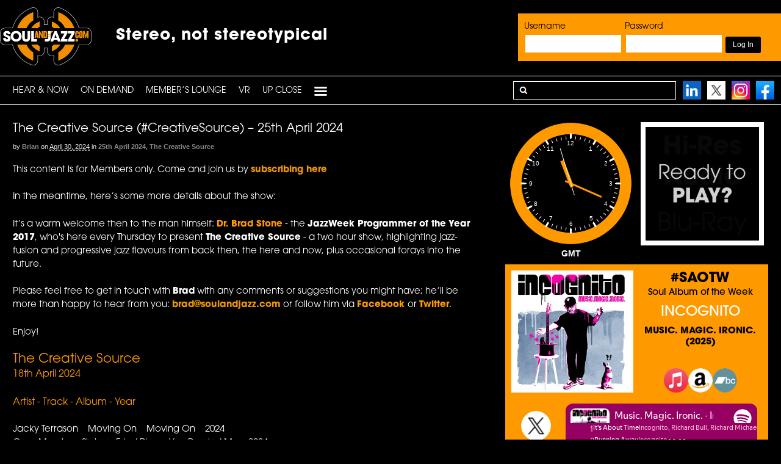

--- FILE ---
content_type: text/html; charset=UTF-8
request_url: https://www.soulandjazz.com/the-creative-source-creativesource-25th-april-2024-2/
body_size: 26304
content:
<!DOCTYPE html><html lang="en-US"><head><meta charset="UTF-8" /><link media="all" href="https://www.soulandjazz.com/wp-content/cache/autoptimize/autoptimize_b49d899c87b1c9baf5a8c04b35d4a3bd.php" rel="stylesheet"><link media="screen" href="https://www.soulandjazz.com/wp-content/cache/autoptimize/autoptimize_1496e62c4a5d9051caf896afbbadd104.php" rel="stylesheet"><title>The Creative Source (#CreativeSource) – 25th April 2024 - SoulandJazz.com | Stereo, not stereotypical</title><meta http-equiv="Content-Type" content="text/html; charset=UTF-8" /><link rel="pingback" href="https://www.soulandjazz.com/xmlrpc.php" /><meta name='robots' content='index, follow, max-image-preview:large, max-snippet:-1, max-video-preview:-1' /><meta content="initial-scale=1.0, maximum-scale=1.0, user-scalable=yes" name="viewport"/><link rel="canonical" href="https://www.soulandjazz.com/the-creative-source-creativesource-25th-april-2024-2/" /><meta property="og:locale" content="en_US" /><meta property="og:type" content="article" /><meta property="og:title" content="The Creative Source (#CreativeSource) – 25th April 2024 - SoulandJazz.com | Stereo, not stereotypical" /><meta property="og:description" content="This content is for Members only. Come and join us by subscribing here In the meantime, here&#8217;s some more details about the show: It’s a warm welcome then to the man himself: Dr. Brad Stone - the JazzWeek Programmer of the Year 2017, who&#039;s here every Thursday to present The Creative Source - a two hour show, highlighting jazz-fusion and progressive jazz flavours from back then, the here and now, plus occasional forays into the future.  Please feel free to get in touch with Brad with any comments or suggestions you might have; he’ll be more than happy to hear from you: brad@soulandjazz.com or follow him via Facebook or Twitter. Enjoy! The Creative Source 18th April 2024 Artist - Track - Album - Year Jacky Terrason    Moving On    Moving On    2024 Greg Murphy    Shrimp, Fried Rice    You Remind Me    2024 Rachel Z    Sensual    Sensual    2024 Andy Ezrin    Snowfall    I Was Here    2023 Noah Haidu    After You&#039;ve Gone    Standards II    2024 Charles McPherson    Surge    Reverence    2024 One for All Featuring George Coleman    Chainsaw    Big George    2023 Hiruy Tirfe    Incentive (feat. Aaron Goode)    10,000 Hours    2023 Wolff Clark Dorsey    Interplay    A Letter to Bill Evans    2024 Ghost Note    Synesthesia    Mustard n&#039; Onions    2024 Ray Obiedo    Lucky Break    Twist    2024 PSA    Don&#039;t Look Down    PSA    2024 Carl Clements    A New Leaf    A Different Light    2024 Lizz Wright    Your Love (feat. Meshell Ndegeocello &amp; Brandee Younger)    Shadow    2024 Mike Downes    Banff Nights    The Way In    2024 Dave Bass    Baby Melon    Trio Nuevo    2024 Monty Alexander    Introduction    D-Day    2024 Monty Alexander    I&#039;ll Never Smile Again    D-Day    2024 Melissa Aldana    Unconscious Whispers    Echoes of the Inner Prophet    2024 Nicole Glover    One Second, Please    Plays    2024 Yelena Eckemoff    Romance of the Moon    Romance of the Moon    2024 Dan Weiss    Too Many Outs    Even Odds    2023 Dan Weiss    Runner-Runner    Even Odds    2023 Dan Weiss    Nineteen to the Dozen    Even Odds    2023 Dan Weiss    Max Roach    Even Odds    2023" /><meta property="og:url" content="https://www.soulandjazz.com/the-creative-source-creativesource-25th-april-2024-2/" /><meta property="og:site_name" content="SoulandJazz.com | Stereo, not stereotypical" /><meta property="article:published_time" content="2024-04-30T17:10:37+00:00" /><meta property="article:modified_time" content="2024-04-30T17:16:02+00:00" /><meta property="og:image" content="https://www.soulandjazz.com/wp-content/uploads/2013/06/downloadwav.png" /><meta name="author" content="Brian" /><meta name="twitter:card" content="summary_large_image" /><meta name="twitter:label1" content="Written by" /><meta name="twitter:data1" content="Brian" /> <script type="application/ld+json" class="yoast-schema-graph">{"@context":"https://schema.org","@graph":[{"@type":"Article","@id":"https://www.soulandjazz.com/the-creative-source-creativesource-25th-april-2024-2/#article","isPartOf":{"@id":"https://www.soulandjazz.com/the-creative-source-creativesource-25th-april-2024-2/"},"author":{"name":"Brian","@id":"https://www.soulandjazz.com/#/schema/person/a416e4bed1a07245e98ade652b8baddc"},"headline":"The Creative Source (#CreativeSource) – 25th April 2024","datePublished":"2024-04-30T17:10:37+00:00","dateModified":"2024-04-30T17:16:02+00:00","mainEntityOfPage":{"@id":"https://www.soulandjazz.com/the-creative-source-creativesource-25th-april-2024-2/"},"wordCount":432,"image":{"@id":"https://www.soulandjazz.com/the-creative-source-creativesource-25th-april-2024-2/#primaryimage"},"thumbnailUrl":"https://www.soulandjazz.com/wp-content/uploads/2013/06/downloadwav.png","articleSection":["25th April 2024","The Creative Source"],"inLanguage":"en-US"},{"@type":"WebPage","@id":"https://www.soulandjazz.com/the-creative-source-creativesource-25th-april-2024-2/","url":"https://www.soulandjazz.com/the-creative-source-creativesource-25th-april-2024-2/","name":"The Creative Source (#CreativeSource) – 25th April 2024 - SoulandJazz.com | Stereo, not stereotypical","isPartOf":{"@id":"https://www.soulandjazz.com/#website"},"primaryImageOfPage":{"@id":"https://www.soulandjazz.com/the-creative-source-creativesource-25th-april-2024-2/#primaryimage"},"image":{"@id":"https://www.soulandjazz.com/the-creative-source-creativesource-25th-april-2024-2/#primaryimage"},"thumbnailUrl":"https://www.soulandjazz.com/wp-content/uploads/2013/06/downloadwav.png","datePublished":"2024-04-30T17:10:37+00:00","dateModified":"2024-04-30T17:16:02+00:00","author":{"@id":"https://www.soulandjazz.com/#/schema/person/a416e4bed1a07245e98ade652b8baddc"},"breadcrumb":{"@id":"https://www.soulandjazz.com/the-creative-source-creativesource-25th-april-2024-2/#breadcrumb"},"inLanguage":"en-US","potentialAction":[{"@type":"ReadAction","target":["https://www.soulandjazz.com/the-creative-source-creativesource-25th-april-2024-2/"]}]},{"@type":"ImageObject","inLanguage":"en-US","@id":"https://www.soulandjazz.com/the-creative-source-creativesource-25th-april-2024-2/#primaryimage","url":"https://www.soulandjazz.com/wp-content/uploads/2013/06/downloadwav.png","contentUrl":"https://www.soulandjazz.com/wp-content/uploads/2013/06/downloadwav.png","width":110,"height":110},{"@type":"BreadcrumbList","@id":"https://www.soulandjazz.com/the-creative-source-creativesource-25th-april-2024-2/#breadcrumb","itemListElement":[{"@type":"ListItem","position":1,"name":"Home","item":"https://www.soulandjazz.com/"},{"@type":"ListItem","position":2,"name":"Webcasts","item":"https://www.soulandjazz.com/webcasts/"},{"@type":"ListItem","position":3,"name":"The Creative Source (#CreativeSource) – 25th April 2024"}]},{"@type":"WebSite","@id":"https://www.soulandjazz.com/#website","url":"https://www.soulandjazz.com/","name":"SoulandJazz.com | Stereo, not stereotypical","description":"SoulandJazz.com launched its unique, legal and commercial free podcasting service on the 18th May, 2009, and features music across the spectrum of Soul and Jazz from the last 80 years.","potentialAction":[{"@type":"SearchAction","target":{"@type":"EntryPoint","urlTemplate":"https://www.soulandjazz.com/?s={search_term_string}"},"query-input":{"@type":"PropertyValueSpecification","valueRequired":true,"valueName":"search_term_string"}}],"inLanguage":"en-US"},{"@type":"Person","@id":"https://www.soulandjazz.com/#/schema/person/a416e4bed1a07245e98ade652b8baddc","name":"Brian","image":{"@type":"ImageObject","inLanguage":"en-US","@id":"https://www.soulandjazz.com/#/schema/person/image/","url":"https://secure.gravatar.com/avatar/0fdb51864ca0a63f34e258aa74ebfc9ec8db4a952dad68b947da7900ccab211f?s=96&d=mm&r=g","contentUrl":"https://secure.gravatar.com/avatar/0fdb51864ca0a63f34e258aa74ebfc9ec8db4a952dad68b947da7900ccab211f?s=96&d=mm&r=g","caption":"Brian"},"sameAs":["https://www.soulandjazz.com"],"url":"https://www.soulandjazz.com/author/brian/"}]}</script> <link rel='dns-prefetch' href='//ssl.p.jwpcdn.com' /><link rel="alternate" title="oEmbed (JSON)" type="application/json+oembed" href="https://www.soulandjazz.com/wp-json/oembed/1.0/embed?url=https%3A%2F%2Fwww.soulandjazz.com%2Fthe-creative-source-creativesource-25th-april-2024-2%2F" /><link rel="alternate" title="oEmbed (XML)" type="text/xml+oembed" href="https://www.soulandjazz.com/wp-json/oembed/1.0/embed?url=https%3A%2F%2Fwww.soulandjazz.com%2Fthe-creative-source-creativesource-25th-april-2024-2%2F&#038;format=xml" /> <!--[if lt IE 9]><link href="https://www.soulandjazz.com/wp-content/themes/canvas/css/non-responsive.css" rel="stylesheet" type="text/css" /><style type="text/css">.col-full, #wrapper { width: 1140px; max-width: 1140px; } #inner-wrapper { padding: 0; } body.full-width #header, #nav-container, body.full-width #content, body.full-width #footer-widgets, body.full-width #footer { padding-left: 0; padding-right: 0; } body.fixed-mobile #top, body.fixed-mobile #header-container, body.fixed-mobile #footer-container, body.fixed-mobile #nav-container, body.fixed-mobile #footer-widgets-container { min-width: 1140px; padding: 0 1em; } body.full-width #content { width: auto; padding: 0 1em;}</style><![endif]--> <script defer type="text/javascript" src="https://www.soulandjazz.com/wp-content/cache/autoptimize/autoptimize_single_3f2388c21c15fd925916b9660d0d3e52.php?ver=175000" id="toolset-common-es-frontend-js"></script> <script defer type="text/javascript" src="https://ssl.p.jwpcdn.com/6/12/jwplayer.js?ver=6.9" id="jwplayer-js"></script> <script type="text/javascript" src="https://www.soulandjazz.com/wp-includes/js/jquery/jquery.min.js?ver=3.7.1" id="jquery-core-js"></script> <script defer type="text/javascript" src="https://www.soulandjazz.com/wp-includes/js/jquery/jquery-migrate.min.js?ver=3.4.1" id="jquery-migrate-js"></script> <script defer type="text/javascript" src="https://www.soulandjazz.com/wp-content/plugins/sidebar-login/assets/js/jquery.blockUI.min.js?ver=2.70" id="jquery-blockui-js"></script> <script defer id="sidebar-login-js-extra" src="[data-uri]"></script> <script defer type="text/javascript" src="https://www.soulandjazz.com/wp-content/plugins/sidebar-login/assets/js/sidebar-login.min.js?ver=2.7.3" id="sidebar-login-js"></script> <script type="text/javascript" src="https://www.soulandjazz.com/wp-content/plugins/woocommerce/assets/js/jquery-blockui/jquery.blockUI.min.js?ver=2.7.0-wc.10.4.3" id="wc-jquery-blockui-js" defer="defer" data-wp-strategy="defer"></script> <script defer id="wc-add-to-cart-js-extra" src="[data-uri]"></script> <script type="text/javascript" src="https://www.soulandjazz.com/wp-content/plugins/woocommerce/assets/js/frontend/add-to-cart.min.js?ver=10.4.3" id="wc-add-to-cart-js" defer="defer" data-wp-strategy="defer"></script> <script type="text/javascript" src="https://www.soulandjazz.com/wp-content/plugins/woocommerce/assets/js/js-cookie/js.cookie.min.js?ver=2.1.4-wc.10.4.3" id="wc-js-cookie-js" defer="defer" data-wp-strategy="defer"></script> <script defer id="woocommerce-js-extra" src="[data-uri]"></script> <script type="text/javascript" src="https://www.soulandjazz.com/wp-content/plugins/woocommerce/assets/js/frontend/woocommerce.min.js?ver=10.4.3" id="woocommerce-js" defer="defer" data-wp-strategy="defer"></script> <script defer type="text/javascript" src="https://www.soulandjazz.com/wp-content/themes/canvas/includes/js/third-party.min.js?ver=6.9" id="third-party-js"></script> <script defer type="text/javascript" src="https://www.soulandjazz.com/wp-content/themes/canvas/includes/js/modernizr.min.js?ver=2.6.2" id="modernizr-js"></script> <script defer type="text/javascript" src="https://www.soulandjazz.com/wp-content/themes/canvas/includes/js/general.min.js?ver=6.9" id="general-js"></script> <link rel="https://api.w.org/" href="https://www.soulandjazz.com/wp-json/" /><link rel="alternate" title="JSON" type="application/json" href="https://www.soulandjazz.com/wp-json/wp/v2/posts/62623" /><link rel="EditURI" type="application/rsd+xml" title="RSD" href="https://www.soulandjazz.com/xmlrpc.php?rsd" /><meta name="generator" content="WordPress 6.9" /><meta name="generator" content="WooCommerce 10.4.3" /><link rel='shortlink' href='https://www.soulandjazz.com/?p=62623' /> <script defer src="[data-uri]"></script> <link rel="shortcut icon" href="https://www.soulandjazz.com/wp-content/uploads/2013/04/favicon-2.png"/><meta name="generator" content="Canvas 5.11.2" /><meta name="generator" content="WooFramework 6.2.9" /><link href="https://fonts.googleapis.com/css?family=Open+Sans%3A300%2C300italic%2Cregular%2Citalic%2C600%2C600italic%2C700%2C700italic%2C800%2C800italic" rel="stylesheet" type="text/css" /> <!--[if lt IE 9]><script src="https://html5shiv.googlecode.com/svn/trunk/html5.js"></script><![endif]--><script defer src="https://www.soulandjazz.com/wp-content/themes/canvas/clocks/js/raphael-min.js"></script> <script defer src="https://www.soulandjazz.com/wp-content/themes/canvas/clocks/js/colorfulclock-min.js"></script> <script defer src="https://www.soulandjazz.com/wp-content/cache/autoptimize/autoptimize_single_9affffe1bfeb1a08bb13d491a50ecebe.php"></script> <script defer src="https://www.soulandjazz.com/wp-content/cache/autoptimize/autoptimize_single_410d1d5ac7f6fbb77b660dad6ef3c835.php"></script> <link rel="stylesheet" href="https://use.typekit.net/epk6kaf.css"> <noscript><style>.woocommerce-product-gallery{ opacity: 1 !important; }</style></noscript> <script defer src="[data-uri]"></script> <noscript><link rel="stylesheet" href="https://www.soulandjazz.com/wp-content/plugins/wp-views/vendor/toolset/blocks/public/css/style.css"> </noscript></head><body class="wp-singular post-template-default single single-post postid-62623 single-format-standard wp-theme-canvas theme-canvas woocommerce-no-js chrome alt-style-soulandjazz two-col-left width-1140 two-col-left-1140 full-width full-header full-footer"><div id="wrapper"><div id="inner-wrapper"><div id="header-container"><h3 class="nav-toggle icon"><a href="#navigation">Navigation</a></h3><header id="header" class="col-full"><div id="logo"> <a href="https://www.soulandjazz.com/" title="SoulandJazz.com launched its unique, legal and commercial free podcasting service on the 18th May, 2009, and features music across the spectrum of Soul and Jazz from the last 80 years."><img src="https://www.soulandjazz.com/wp-content/uploads/2022/03/newlogo.png" alt="SoulandJazz.com | Stereo, not stereotypical" /></a> <span class="site-title"><a href="https://www.soulandjazz.com/">SoulandJazz.com | Stereo, not stereotypical</a></span> <span class="site-description">SoulandJazz.com launched its unique, legal and commercial free podcasting service on the 18th May, 2009, and features music across the spectrum of Soul and Jazz from the last 80 years.</span></div><div class="header-widget"><div id="wp_sidebarlogin-4" class="widget widget_wp_sidebarlogin"><h3>Login</h3><form name="loginform" id="loginform" action="https://www.soulandjazz.com/wp-login.php" method="post"><div class="wp-success"></div><p class="login-username"> <label for="user_login">Username</label> <input type="text" name="log" id="user_login" autocomplete="username" class="input" value="" size="20" /></p><p class="login-password"> <label for="user_pass">Password</label> <input type="password" name="pwd" id="user_pass" autocomplete="current-password" spellcheck="false" class="input" value="" size="20" /></p><p class="login-remember"><label><input name="rememberme" type="checkbox" id="rememberme" value="forever" checked="checked" /> Remember Me</label></p><p class="login-submit"> <input type="submit" name="wp-submit" id="wp-submit" class="button button-primary" value="Log In" /> <input type="hidden" name="redirect_to" value="https://www.soulandjazz.com/the-creative-source-creativesource-25th-april-2024-2/" /></p></form><ul class="pagenav sidebar_login_links"><li class="lost_password-link"><a href="https://www.soulandjazz.com/my-account/lost-password/">Lost Password</a></li></ul></div></div><div id="topad2" class="stereo-box-top"><div class="tophash1">Stereo, not stereotypical</div></header></div><div id="nav-container"><nav id="navigation" class="col-full" role="navigation"><section class="menus"> <a href="https://www.soulandjazz.com" class="nav-home"><span>Home</span></a><h3>PRIMARY</h3><ul id="main-nav" class="nav fl"><li id="menu-item-10582" class="menu-item menu-item-type-post_type menu-item-object-page menu-item-home menu-item-10582"><a href="https://www.soulandjazz.com/">HEAR &#038; NOW</a></li><li id="menu-item-30628" class="menu-item menu-item-type-custom menu-item-object-custom menu-item-has-children menu-item-30628"><a href="#">On Demand</a><ul class="sub-menu"><li id="menu-item-30629" class="menu-item menu-item-type-taxonomy menu-item-object-category menu-item-has-children menu-item-30629"><a href="https://www.soulandjazz.com/category/latest-shows/">Latest Shows</a><ul class="sub-menu"><li id="menu-item-71923" class="menu-item menu-item-type-taxonomy menu-item-object-category menu-item-71923"><a href="https://www.soulandjazz.com/category/latest-shows/20th-january-2026-crossroads-latestshows/">Jazz Crossroads</a></li><li id="menu-item-71904" class="menu-item menu-item-type-taxonomy menu-item-object-category menu-item-71904"><a href="https://www.soulandjazz.com/category/latest-shows/19th-january-2026-outpost-latestshows/">Jazz Outpost</a></li><li id="menu-item-71871" class="menu-item menu-item-type-taxonomy menu-item-object-category menu-item-71871"><a href="https://www.soulandjazz.com/category/latest-shows/16th-january-2026-constellations-latestshows/">The Constellations Radio Show</a></li><li id="menu-item-71780" class="menu-item menu-item-type-taxonomy menu-item-object-category menu-item-71780"><a href="https://www.soulandjazz.com/category/latest-shows/8th-january-2026-creative-latestshows/">The Creative Source (Jan. 8)</a></li><li id="menu-item-71712" class="menu-item menu-item-type-taxonomy menu-item-object-category menu-item-71712"><a href="https://www.soulandjazz.com/category/latest-shows/4th-january-2026-church-latestshows/">Church of the Good Groove</a></li><li id="menu-item-71645" class="menu-item menu-item-type-taxonomy menu-item-object-category menu-item-71645"><a href="https://www.soulandjazz.com/category/latest-shows/31st-december-2025-snexp-latestshows/">Saturday Night Experience</a></li><li id="menu-item-71600" class="menu-item menu-item-type-taxonomy menu-item-object-category menu-item-71600"><a href="https://www.soulandjazz.com/category/latest-shows/28th-december-2025-boogie-latestshow/">BB Boogie Radioshow</a></li><li id="menu-item-71582" class="menu-item menu-item-type-taxonomy menu-item-object-category menu-item-71582"><a href="https://www.soulandjazz.com/category/latest-shows/27th-december-2025-fusion-latestshows/">Absolute Fusion</a></li><li id="menu-item-71511" class="menu-item menu-item-type-taxonomy menu-item-object-category menu-item-71511"><a href="https://www.soulandjazz.com/category/latest-shows/20th-december-2025-cutting-latestshows/">The Cutting Edge</a></li></ul></li></ul></li><li id="menu-item-30667" class="menu-item menu-item-type-custom menu-item-object-custom menu-item-has-children menu-item-30667"><a href="#">Member’s Lounge</a><ul class="sub-menu"><li id="menu-item-30668" class="menu-item menu-item-type-taxonomy menu-item-object-category menu-item-has-children menu-item-30668"><a href="https://www.soulandjazz.com/category/air-tight-lounge/">Shows</a><ul class="sub-menu"><li id="menu-item-30669" class="menu-item menu-item-type-custom menu-item-object-custom menu-item-has-children menu-item-30669"><a href="#">Now</a><ul class="sub-menu"><li id="menu-item-70138" class="menu-item menu-item-type-taxonomy menu-item-object-category menu-item-70138"><a href="https://www.soulandjazz.com/category/jazz-crossroads/">Jazz Crossroads</a></li><li id="menu-item-64553" class="menu-item menu-item-type-taxonomy menu-item-object-category menu-item-64553"><a href="https://www.soulandjazz.com/category/jazz-outpost/">Jazz Outpost</a></li><li id="menu-item-64195" class="menu-item menu-item-type-taxonomy menu-item-object-category menu-item-64195"><a href="https://www.soulandjazz.com/category/constellations/">Constellations</a></li><li id="menu-item-30673" class="menu-item menu-item-type-taxonomy menu-item-object-category current-post-ancestor current-menu-parent current-post-parent menu-item-30673"><a href="https://www.soulandjazz.com/category/the-creative-source/">The Creative Source</a></li><li id="menu-item-70276" class="menu-item menu-item-type-taxonomy menu-item-object-category menu-item-70276"><a href="https://www.soulandjazz.com/category/church-of-the-good-groove/">Church of The Good Groove</a></li><li id="menu-item-30675" class="menu-item menu-item-type-taxonomy menu-item-object-category menu-item-30675"><a href="https://www.soulandjazz.com/category/saturday-night-experience/">Saturday Night Experience</a></li><li id="menu-item-30677" class="menu-item menu-item-type-taxonomy menu-item-object-category menu-item-30677"><a href="https://www.soulandjazz.com/category/bb-boogie-radioshow/">BB Boogie Radioshow</a></li><li id="menu-item-63167" class="menu-item menu-item-type-taxonomy menu-item-object-category menu-item-63167"><a href="https://www.soulandjazz.com/category/absolute-fusion/">Absolute Fusion</a></li><li id="menu-item-50813" class="menu-item menu-item-type-taxonomy menu-item-object-category menu-item-50813"><a href="https://www.soulandjazz.com/category/cutting-edge/">The Cutting Edge</a></li><li id="menu-item-41363" class="menu-item menu-item-type-taxonomy menu-item-object-category menu-item-41363"><a href="https://www.soulandjazz.com/category/sonic-soul/">Sonic Soul Playlist</a></li><li id="menu-item-30672" class="menu-item menu-item-type-taxonomy menu-item-object-category menu-item-30672"><a href="https://www.soulandjazz.com/category/body-music/">Body Music</a></li></ul></li><li id="menu-item-30683" class="menu-item menu-item-type-custom menu-item-object-custom menu-item-has-children menu-item-30683"><a href="#">Then</a><ul class="sub-menu"><li id="menu-item-30684" class="menu-item menu-item-type-taxonomy menu-item-object-category menu-item-30684"><a href="https://www.soulandjazz.com/category/air-tight-lounge/">Air Tight Lounge</a></li><li id="menu-item-30962" class="menu-item menu-item-type-taxonomy menu-item-object-category menu-item-has-children menu-item-30962"><a href="https://www.soulandjazz.com/category/artist-spotlight/">Artist Spotlight</a><ul class="sub-menu"><li id="menu-item-34302" class="menu-item menu-item-type-taxonomy menu-item-object-category menu-item-34302"><a href="https://www.soulandjazz.com/category/artist-spotlight/7th-may-2018-darrell-artistspotlight/">Darrell Grant</a></li><li id="menu-item-33712" class="menu-item menu-item-type-taxonomy menu-item-object-category menu-item-33712"><a href="https://www.soulandjazz.com/category/artist-spotlight/26th-march-2018-anthony/">Anthony Branker</a></li><li id="menu-item-33328" class="menu-item menu-item-type-taxonomy menu-item-object-category menu-item-33328"><a href="https://www.soulandjazz.com/category/artist-spotlight/26th-february-2018-lucia/">Lucia Cadotsch</a></li><li id="menu-item-31570" class="menu-item menu-item-type-taxonomy menu-item-object-category menu-item-31570"><a href="https://www.soulandjazz.com/category/artist-spotlight/12th-november-2017-artist-mark/">Mark Guiliana</a></li><li id="menu-item-31158" class="menu-item menu-item-type-taxonomy menu-item-object-category menu-item-31158"><a href="https://www.soulandjazz.com/category/artist-spotlight/1st-october-2017-artist-jane/">Jane Ira Bloom</a></li><li id="menu-item-30984" class="menu-item menu-item-type-taxonomy menu-item-object-category menu-item-30984"><a href="https://www.soulandjazz.com/category/artist-spotlight/20th-september-2017-artist-doug/">Doug Beavers</a></li><li id="menu-item-30981" class="menu-item menu-item-type-taxonomy menu-item-object-category menu-item-30981"><a href="https://www.soulandjazz.com/category/artist-spotlight/20th-september-2017-artist-ben-artist-spotlight/">Ben Allison</a></li><li id="menu-item-30979" class="menu-item menu-item-type-taxonomy menu-item-object-category menu-item-30979"><a href="https://www.soulandjazz.com/category/artist-spotlight/20th-september-2017-artist-john/">John Beasley</a></li><li id="menu-item-30977" class="menu-item menu-item-type-taxonomy menu-item-object-category menu-item-30977"><a href="https://www.soulandjazz.com/category/artist-spotlight/20th-september-2017-artist-miguel/">Miguel Zenón</a></li><li id="menu-item-30975" class="menu-item menu-item-type-taxonomy menu-item-object-category menu-item-30975"><a href="https://www.soulandjazz.com/category/artist-spotlight/20th-september-2017-artist-allison/">Allison Miller</a></li><li id="menu-item-30972" class="menu-item menu-item-type-taxonomy menu-item-object-category menu-item-30972"><a href="https://www.soulandjazz.com/category/artist-spotlight/20th-september-2017-artist-dave/">Dave Douglas</a></li><li id="menu-item-30970" class="menu-item menu-item-type-taxonomy menu-item-object-category menu-item-30970"><a href="https://www.soulandjazz.com/category/artist-spotlight/20th-september-2017-artist-ben/">Ben Wendel</a></li><li id="menu-item-30967" class="menu-item menu-item-type-taxonomy menu-item-object-category menu-item-30967"><a href="https://www.soulandjazz.com/category/artist-spotlight/20th-september-2017-artist-artist-spotlight/">Alfredo Rodriguez</a></li><li id="menu-item-30963" class="menu-item menu-item-type-taxonomy menu-item-object-category menu-item-30963"><a href="https://www.soulandjazz.com/category/artist-spotlight/20th-september-2017-artist/">Etienne Charles</a></li></ul></li><li id="menu-item-30642" class="menu-item menu-item-type-taxonomy menu-item-object-category menu-item-has-children menu-item-30642"><a href="https://www.soulandjazz.com/category/showcase/">Audio Showcase</a><ul class="sub-menu"><li id="menu-item-30643" class="menu-item menu-item-type-taxonomy menu-item-object-category menu-item-30643"><a href="https://www.soulandjazz.com/category/showcase/blue-note-records/">Blue Note</a></li><li id="menu-item-30644" class="menu-item menu-item-type-taxonomy menu-item-object-category menu-item-30644"><a href="https://www.soulandjazz.com/category/showcase/capitol-records/">Capitol Records</a></li><li id="menu-item-31790" class="menu-item menu-item-type-taxonomy menu-item-object-category menu-item-31790"><a href="https://www.soulandjazz.com/category/showcase/chronograph-records/">Chronograph Records</a></li><li id="menu-item-30645" class="menu-item menu-item-type-taxonomy menu-item-object-category menu-item-30645"><a href="https://www.soulandjazz.com/category/showcase/expansion-records/">Expansion Records</a></li><li id="menu-item-30646" class="menu-item menu-item-type-taxonomy menu-item-object-category menu-item-30646"><a href="https://www.soulandjazz.com/category/showcase/5th-march-2013-fantasy/">Fantasy Records</a></li><li id="menu-item-30647" class="menu-item menu-item-type-taxonomy menu-item-object-category menu-item-30647"><a href="https://www.soulandjazz.com/category/showcase/far-out-recordings/">Far Out Recordings</a></li><li id="menu-item-30648" class="menu-item menu-item-type-taxonomy menu-item-object-category menu-item-30648"><a href="https://www.soulandjazz.com/category/showcase/freestyle-records/">Freestyle Records</a></li><li id="menu-item-30649" class="menu-item menu-item-type-taxonomy menu-item-object-category menu-item-30649"><a href="https://www.soulandjazz.com/category/showcase/gearbox-records/">Gearbox Records</a></li><li id="menu-item-30650" class="menu-item menu-item-type-taxonomy menu-item-object-category menu-item-30650"><a href="https://www.soulandjazz.com/category/showcase/grp/">GRP</a></li><li id="menu-item-30651" class="menu-item menu-item-type-taxonomy menu-item-object-category menu-item-30651"><a href="https://www.soulandjazz.com/category/showcase/jazzland-recordings/">Jazzland Recordings</a></li><li id="menu-item-30652" class="menu-item menu-item-type-taxonomy menu-item-object-category menu-item-30652"><a href="https://www.soulandjazz.com/category/showcase/mack-avenue-records/">Mack Avenue Records</a></li><li id="menu-item-30653" class="menu-item menu-item-type-taxonomy menu-item-object-category menu-item-30653"><a href="https://www.soulandjazz.com/category/showcase/milestone/">Milestone</a></li><li id="menu-item-30654" class="menu-item menu-item-type-taxonomy menu-item-object-category menu-item-30654"><a href="https://www.soulandjazz.com/category/showcase/motown/">Motown</a></li><li id="menu-item-30655" class="menu-item menu-item-type-taxonomy menu-item-object-category menu-item-30655"><a href="https://www.soulandjazz.com/category/showcase/origin-records/">Origin Records</a></li><li id="menu-item-30656" class="menu-item menu-item-type-taxonomy menu-item-object-category menu-item-30656"><a href="https://www.soulandjazz.com/category/showcase/pablo/">Pablo</a></li><li id="menu-item-30657" class="menu-item menu-item-type-taxonomy menu-item-object-category menu-item-30657"><a href="https://www.soulandjazz.com/category/showcase/prestige/">Prestige</a></li><li id="menu-item-30658" class="menu-item menu-item-type-taxonomy menu-item-object-category menu-item-30658"><a href="https://www.soulandjazz.com/category/showcase/rearward/">Rearward</a></li><li id="menu-item-30659" class="menu-item menu-item-type-taxonomy menu-item-object-category menu-item-30659"><a href="https://www.soulandjazz.com/category/showcase/rhino/">Rhino</a></li><li id="menu-item-30660" class="menu-item menu-item-type-taxonomy menu-item-object-category menu-item-30660"><a href="https://www.soulandjazz.com/category/showcase/riverside-records/">Riverside Records</a></li><li id="menu-item-30661" class="menu-item menu-item-type-taxonomy menu-item-object-category menu-item-30661"><a href="https://www.soulandjazz.com/category/showcase/schema-records-showtime/">Schema Records</a></li><li id="menu-item-30662" class="menu-item menu-item-type-taxonomy menu-item-object-category menu-item-30662"><a href="https://www.soulandjazz.com/category/showcase/shanachie-records/">Shanachie Records</a></li><li id="menu-item-30663" class="menu-item menu-item-type-taxonomy menu-item-object-category menu-item-30663"><a href="https://www.soulandjazz.com/category/showcase/sony-music/">Sony Music</a></li><li id="menu-item-30664" class="menu-item menu-item-type-taxonomy menu-item-object-category menu-item-30664"><a href="https://www.soulandjazz.com/category/showcase/stax-records/">Stax</a></li><li id="menu-item-30665" class="menu-item menu-item-type-taxonomy menu-item-object-category menu-item-30665"><a href="https://www.soulandjazz.com/category/showcase/tabu/">Tabu</a></li><li id="menu-item-30666" class="menu-item menu-item-type-taxonomy menu-item-object-category menu-item-30666"><a href="https://www.soulandjazz.com/category/showcase/warner-jazz/">Warner Jazz</a></li></ul></li><li id="menu-item-30685" class="menu-item menu-item-type-taxonomy menu-item-object-category menu-item-30685"><a href="https://www.soulandjazz.com/category/continuum-a-journey-through-jazz/">Continuum &#8211; A Journey&#8230;</a></li><li id="menu-item-30686" class="menu-item menu-item-type-taxonomy menu-item-object-category menu-item-30686"><a href="https://www.soulandjazz.com/category/deep-soul-sides/">Deep Soul Sides</a></li><li id="menu-item-30682" class="menu-item menu-item-type-taxonomy menu-item-object-category menu-item-30682"><a href="https://www.soulandjazz.com/category/echoes-soul-sides/">Echoes Soul Sides</a></li><li id="menu-item-30676" class="menu-item menu-item-type-taxonomy menu-item-object-category menu-item-30676"><a href="https://www.soulandjazz.com/category/european-jazz-union/">European Jazz Union</a></li><li id="menu-item-30687" class="menu-item menu-item-type-taxonomy menu-item-object-category menu-item-has-children menu-item-30687"><a href="https://www.soulandjazz.com/category/extra-inches/">Extra Inches</a><ul class="sub-menu"><li id="menu-item-67547" class="menu-item menu-item-type-taxonomy menu-item-object-category menu-item-67547"><a href="https://www.soulandjazz.com/category/extra-inches/5th-april-2025-extra/">Classic Soul</a></li><li id="menu-item-62850" class="menu-item menu-item-type-taxonomy menu-item-object-category menu-item-62850"><a href="https://www.soulandjazz.com/category/extra-inches/19th-may-2024-sanborn/">David Sanborn Tribute</a></li><li id="menu-item-55167" class="menu-item menu-item-type-taxonomy menu-item-object-category menu-item-55167"><a href="https://www.soulandjazz.com/category/extra-inches/14th-august-2022-extra/">The Music of Légère Recordings</a></li><li id="menu-item-50743" class="menu-item menu-item-type-taxonomy menu-item-object-category menu-item-50743"><a href="https://www.soulandjazz.com/category/extra-inches/10th-october-2021-extra/">Go With The Flow</a></li><li id="menu-item-30688" class="menu-item menu-item-type-taxonomy menu-item-object-category menu-item-30688"><a href="https://www.soulandjazz.com/category/extra-inches/5th-april-2017-carolina/">Under Carolina Skies – Art Of Cool Festival 2016</a></li><li id="menu-item-30689" class="menu-item menu-item-type-taxonomy menu-item-object-category menu-item-30689"><a href="https://www.soulandjazz.com/category/extra-inches/12th-february-2016-nola/">5 Days In NOLA w/ Snarky Puppy</a></li><li id="menu-item-30690" class="menu-item menu-item-type-taxonomy menu-item-object-category menu-item-30690"><a href="https://www.soulandjazz.com/category/extra-inches/25th-may-2015-camilo/">Michael Camilo Special</a></li><li id="menu-item-30691" class="menu-item menu-item-type-taxonomy menu-item-object-category menu-item-30691"><a href="https://www.soulandjazz.com/category/extra-inches/24th-october-2014-hip/">Golden Age of Hip-Hop</a></li><li id="menu-item-30692" class="menu-item menu-item-type-taxonomy menu-item-object-category menu-item-30692"><a href="https://www.soulandjazz.com/category/extra-inches/daley-monthly/">Daley Monthly</a></li></ul></li><li id="menu-item-30693" class="menu-item menu-item-type-taxonomy menu-item-object-category menu-item-30693"><a href="https://www.soulandjazz.com/category/foldedspace/">FOLDEDSPACE</a></li><li id="menu-item-30680" class="menu-item menu-item-type-taxonomy menu-item-object-category menu-item-30680"><a href="https://www.soulandjazz.com/category/get-cozy/">Get Cozy</a></li><li id="menu-item-30678" class="menu-item menu-item-type-taxonomy menu-item-object-category menu-item-30678"><a href="https://www.soulandjazz.com/category/the-hurst-selection/">Hurst Selection</a></li><li id="menu-item-30694" class="menu-item menu-item-type-taxonomy menu-item-object-category menu-item-30694"><a href="https://www.soulandjazz.com/category/inventions-and-dimensions/">Inventions And Dimensions</a></li><li id="menu-item-45537" class="menu-item menu-item-type-taxonomy menu-item-object-category menu-item-45537"><a href="https://www.soulandjazz.com/category/jazz-funkin-around/">Jazz Funkin&#8217; Around</a></li><li id="menu-item-30695" class="menu-item menu-item-type-taxonomy menu-item-object-category menu-item-30695"><a href="https://www.soulandjazz.com/category/just-jazz/">Just Jazz</a></li><li id="menu-item-30697" class="menu-item menu-item-type-taxonomy menu-item-object-category menu-item-30697"><a href="https://www.soulandjazz.com/category/latin-explosion/">Latin Explosion</a></li><li id="menu-item-30698" class="menu-item menu-item-type-taxonomy menu-item-object-category menu-item-30698"><a href="https://www.soulandjazz.com/category/le-caprice-online-sessions/">Le Caprice Online Sessions</a></li><li id="menu-item-55224" class="menu-item menu-item-type-taxonomy menu-item-object-category menu-item-55224"><a href="https://www.soulandjazz.com/category/passport-to-prog/">Passport to Prog</a></li><li id="menu-item-30699" class="menu-item menu-item-type-taxonomy menu-item-object-category menu-item-30699"><a href="https://www.soulandjazz.com/category/radio-21-million/">Radio 21 Million</a></li><li id="menu-item-30671" class="menu-item menu-item-type-taxonomy menu-item-object-category menu-item-30671"><a href="https://www.soulandjazz.com/category/sennheiser-sunday-jazz-session/">Sennhesier Sunday Jazz Session</a></li><li id="menu-item-30700" class="menu-item menu-item-type-taxonomy menu-item-object-category menu-item-30700"><a href="https://www.soulandjazz.com/category/sheckys-groovy-grab-bag/">Shecky&#8217;s Groovy Grab Bag</a></li><li id="menu-item-30701" class="menu-item menu-item-type-taxonomy menu-item-object-category menu-item-has-children menu-item-30701"><a href="https://www.soulandjazz.com/category/showcase-hd/">Showcase (HD)</a><ul class="sub-menu"><li id="menu-item-30702" class="menu-item menu-item-type-taxonomy menu-item-object-category menu-item-30702"><a href="https://www.soulandjazz.com/category/showcase-hd/blue-note-records-hd/">Blue Note (HD)</a></li><li id="menu-item-30703" class="menu-item menu-item-type-taxonomy menu-item-object-category menu-item-30703"><a href="https://www.soulandjazz.com/category/showcase-hd/capitol-records-m/">Capitol Records (HD)</a></li><li id="menu-item-31792" class="menu-item menu-item-type-taxonomy menu-item-object-category menu-item-31792"><a href="https://www.soulandjazz.com/category/showcase-hd/chronograph-records-hd/">Chronograph Records (HD)</a></li><li id="menu-item-30704" class="menu-item menu-item-type-taxonomy menu-item-object-category menu-item-30704"><a href="https://www.soulandjazz.com/category/showcase-hd/expansion-records-hd/">Expansion Records (HD)</a></li><li id="menu-item-30705" class="menu-item menu-item-type-taxonomy menu-item-object-category menu-item-30705"><a href="https://www.soulandjazz.com/category/showcase-hd/5th-march-2013-fantasy-hd/">Fantasy Records (HD)</a></li><li id="menu-item-30706" class="menu-item menu-item-type-taxonomy menu-item-object-category menu-item-30706"><a href="https://www.soulandjazz.com/category/showcase-hd/gearbox-records-hd/">Gearbox Records [HD]</a></li><li id="menu-item-30707" class="menu-item menu-item-type-taxonomy menu-item-object-category menu-item-30707"><a href="https://www.soulandjazz.com/category/showcase-hd/grp-hd/">GRP (HD)</a></li><li id="menu-item-30708" class="menu-item menu-item-type-taxonomy menu-item-object-category menu-item-30708"><a href="https://www.soulandjazz.com/category/showcase-hd/jazzland-recordings-hd/">Jazzland Recordings (HD)</a></li><li id="menu-item-30709" class="menu-item menu-item-type-taxonomy menu-item-object-category menu-item-30709"><a href="https://www.soulandjazz.com/category/showcase-hd/mack-avenue-records-hd/">Mack Avenue Records (HD)</a></li><li id="menu-item-30710" class="menu-item menu-item-type-taxonomy menu-item-object-category menu-item-30710"><a href="https://www.soulandjazz.com/category/showcase-hd/milestone-hd/">Milestone (HD)</a></li><li id="menu-item-30711" class="menu-item menu-item-type-taxonomy menu-item-object-category menu-item-30711"><a href="https://www.soulandjazz.com/category/showcase-hd/motown-hd/">Motown (HD)</a></li><li id="menu-item-30712" class="menu-item menu-item-type-taxonomy menu-item-object-category menu-item-30712"><a href="https://www.soulandjazz.com/category/showcase-hd/origin-records-hd/">Origin Records (HD)</a></li><li id="menu-item-30713" class="menu-item menu-item-type-taxonomy menu-item-object-category menu-item-30713"><a href="https://www.soulandjazz.com/category/showcase-hd/pablo-hd/">Pablo (HD)</a></li><li id="menu-item-30714" class="menu-item menu-item-type-taxonomy menu-item-object-category menu-item-30714"><a href="https://www.soulandjazz.com/category/showcase-hd/prestige-hd/">Prestige (HD)</a></li><li id="menu-item-30715" class="menu-item menu-item-type-taxonomy menu-item-object-category menu-item-30715"><a href="https://www.soulandjazz.com/category/showcase-hd/rearward-hd/">Rearward (HD)</a></li><li id="menu-item-30716" class="menu-item menu-item-type-taxonomy menu-item-object-category menu-item-30716"><a href="https://www.soulandjazz.com/category/showcase-hd/rhino-showtime-m/">Rhino (HD)</a></li><li id="menu-item-30717" class="menu-item menu-item-type-taxonomy menu-item-object-category menu-item-30717"><a href="https://www.soulandjazz.com/category/showcase-hd/riverside-records-hd/">Riverside Records (HD)</a></li><li id="menu-item-30718" class="menu-item menu-item-type-taxonomy menu-item-object-category menu-item-30718"><a href="https://www.soulandjazz.com/category/showcase-hd/schema-records-hd/">Schema Records (HD)</a></li><li id="menu-item-32008" class="menu-item menu-item-type-taxonomy menu-item-object-category menu-item-32008"><a href="https://www.soulandjazz.com/category/showcase-hd/shanachie-records-hd/">Shanachie Records (HD)</a></li><li id="menu-item-30719" class="menu-item menu-item-type-taxonomy menu-item-object-category menu-item-30719"><a href="https://www.soulandjazz.com/category/showcase-hd/sony-music-hd/">Sony Music (HD)</a></li><li id="menu-item-30720" class="menu-item menu-item-type-taxonomy menu-item-object-category menu-item-30720"><a href="https://www.soulandjazz.com/category/showcase-hd/stax-records-hd/">Stax (HD)</a></li><li id="menu-item-30721" class="menu-item menu-item-type-taxonomy menu-item-object-category menu-item-30721"><a href="https://www.soulandjazz.com/category/showcase-hd/tabu-hd/">Tabu (HD)</a></li><li id="menu-item-30722" class="menu-item menu-item-type-taxonomy menu-item-object-category menu-item-30722"><a href="https://www.soulandjazz.com/category/showcase-hd/warner-jazz-hd/">Warner Jazz (HD)</a></li></ul></li><li id="menu-item-30723" class="menu-item menu-item-type-taxonomy menu-item-object-category menu-item-30723"><a href="https://www.soulandjazz.com/category/soul-trippin/">Soul Trippin&#8217;</a></li><li id="menu-item-36923" class="menu-item menu-item-type-taxonomy menu-item-object-category menu-item-36923"><a href="https://www.soulandjazz.com/category/soulwalking/">Soulwalking</a></li><li id="menu-item-30724" class="menu-item menu-item-type-taxonomy menu-item-object-category menu-item-30724"><a href="https://www.soulandjazz.com/category/sunday-selection/">Sunday Selection</a></li><li id="menu-item-30725" class="menu-item menu-item-type-taxonomy menu-item-object-category menu-item-30725"><a href="https://www.soulandjazz.com/category/swing/">Swing!</a></li><li id="menu-item-30726" class="menu-item menu-item-type-taxonomy menu-item-object-category menu-item-30726"><a href="https://www.soulandjazz.com/category/talking-jazz-with-ben-sidran/">Talking Jazz with Ben Sidran</a></li><li id="menu-item-30670" class="menu-item menu-item-type-taxonomy menu-item-object-category menu-item-30670"><a href="https://www.soulandjazz.com/category/the-fringe/">The Fringe</a></li><li id="menu-item-30727" class="menu-item menu-item-type-taxonomy menu-item-object-category menu-item-30727"><a href="https://www.soulandjazz.com/category/the-soulcuts-show/">The SoulCuts Show</a></li><li id="menu-item-30728" class="menu-item menu-item-type-taxonomy menu-item-object-category menu-item-30728"><a href="https://www.soulandjazz.com/category/unhooked-generation/">Unhooked Generation</a></li><li id="menu-item-35962" class="menu-item menu-item-type-taxonomy menu-item-object-category menu-item-35962"><a href="https://www.soulandjazz.com/category/vocal-stylings/">Vocal Stylings</a></li><li id="menu-item-27364" class="menu-item menu-item-type-custom menu-item-object-custom menu-item-27364"><a href="http://www.soulandjazz.live/">LIVE!</a></li></ul></li></ul></li></ul></li><li id="menu-item-29841" class="menu-item menu-item-type-custom menu-item-object-custom menu-item-29841"><a href="https://www.upclose.tv/360/">VR</a></li><li id="menu-item-52762" class="menu-item menu-item-type-custom menu-item-object-custom menu-item-52762"><a href="https://www.upclose.tv/">UP CLOSE</a></li><li id="menu-item-28933" class="hamburger menu-item menu-item-type-custom menu-item-object-custom menu-item-has-children menu-item-28933 has-image"><a href="#"><img width="21" height="15" src="https://www.soulandjazz.com/wp-content/uploads/2016/12/burger1.png" class="attachment-full size-full wp-post-image" alt="." title="." decoding="async" /></a><ul class="sub-menu"><li id="menu-item-10656" class="menu-item menu-item-type-taxonomy menu-item-object-product_cat menu-item-10656"><a href="https://www.soulandjazz.com/product-category/albums/">Albums</a></li><li id="menu-item-11598" class="menu-item menu-item-type-post_type menu-item-object-page menu-item-11598"><a href="https://www.soulandjazz.com/about/">ABOUT</a></li><li id="menu-item-26408" class="menu-item menu-item-type-post_type menu-item-object-page menu-item-26408"><a href="https://www.soulandjazz.com/contact/">CONTACT</a></li><li id="menu-item-10639" class="menu-item menu-item-type-post_type menu-item-object-page menu-item-10639"><a href="https://www.soulandjazz.com/shop/">STORE</a></li><li id="menu-item-17415" class="menu-item menu-item-type-post_type menu-item-object-page menu-item-17415"><a href="https://www.soulandjazz.com/subscribe-now/">Subscribe</a></li><li id="menu-item-10646" class="menu-item menu-item-type-taxonomy menu-item-object-product_cat menu-item-10646"><a href="https://www.soulandjazz.com/product-category/t-shirts/">T-Shirts</a></li></ul></li></ul><div class="nav-box-wrap"><div class="nav-icons-2022"> <a href="https://www.linkedin.com/company/soulandjazz.com" target="_blank" border="0" rel="noopener"><img src="https://www.soulandjazz.com/wp-content/uploads/2022/03/LinkedIn-Icon.jpg"  class="new-icos" /></a> <a href="http://twitter.com/soulandjazz" target="_blank" border="0" rel="noopener"><img src="https://www.soulandjazz.com/wp-content/uploads/2023/09/x-white.png" class="new-icos"/></a> <a href="https://www.instagram.com/SoulandJazz/" target="_blank" rel="noopener"><img src="https://www.soulandjazz.com/wp-content/uploads/2022/03/Instagram-Icon.jpg"  class="new-icos"/></a> <a href="http://www.facebook.com/pages/SoulandJazzcom/335989729992?ref=ts" target="_blank" border="0" rel="noopener"><img src="https://www.soulandjazz.com/wp-content/uploads/2022/03/Facebook-Icon.jpg" class="new-icos"/></a></div><div class="search-box-top"><form method="get" id="searchformnew" action="/?s="> <input type="text" name="s" id="s" value="" onfocus="if(this.value==this.defaultValue)this.value='';" onblur="if(this.value=='')this.value=this.defaultValue;" class="search-new"></form></div></div><div class="side-nav"></div></section> <a href="#top" class="nav-close"><span>Return to Content</span></a></nav></div><div id="content" class="col-full"><div id="main-sidebar-container"><section id="main"><article class="post-62623 post type-post status-publish format-standard hentry category-25th-april-2024-creative category-the-creative-source"><header><h1 class="title entry-title">The Creative Source (#CreativeSource) – 25th April 2024</h1></header><div class="post-meta"><span class="small">By</span> <span class="author vcard"><span class="fn"><a href="https://www.soulandjazz.com/author/brian/" title="Posts by Brian" rel="author">Brian</a></span></span> <span class="small">on</span> <abbr class="date time published updated" title="2024-04-30T18:10:37+0100">April 30, 2024</abbr> <span class="small">in</span> <span class="categories"><a href="https://www.soulandjazz.com/category/the-creative-source/25th-april-2024-creative/" title="View all items in 25th April 2024">25th April 2024</a>, <a href="https://www.soulandjazz.com/category/the-creative-source/" title="View all items in The Creative Source">The Creative Source</a></span></div><section class="entry"><div class="members-access-error"><p class="restricted">This content is for Members only. Come and join us by <strong><a href="/product-category/subscribe/" target="_self">subscribing here</a></strong></p><p>In the meantime, here&#8217;s some more details about the show:</p><p>It’s a warm welcome then to the man himself: <strong><a href="https://twitter.com/TheJazzPhD"style="color: #ff9900;">Dr. Brad Stone</a></strong> - the <strong>JazzWeek Programmer of the Year 2017</strong>, who's here every Thursday to present <strong>The Creative Source</strong> - a two hour show, highlighting jazz-fusion and progressive jazz flavours from back then, the here and now, plus occasional forays into the future.</p><p>Please feel free to get in touch with <strong>Brad</strong> with any comments or suggestions you might have; he’ll be more than happy to hear from you: <strong><a href="mailto:brad@soulandjazz.com">brad@soulandjazz.com</a></strong> or follow him via <strong><a href="https://www.facebook.com/bradley.m.stone"style="color: #ff9900;">Facebook </a></strong> or <strong><a href="https://twitter.com/TheJazzPhD"style="color: #ff9900;">Twitter</a></strong>.</p><p>Enjoy!</p><p><span style="color: #ff9900; font-size:16pt;">The Creative Source</span><br /> <span style="color: #ff9900; font-size:12pt;">18th April 2024</span></p><p><span style="color: #ff9900; font-size:12pt;">Artist - Track - Album - Year</span></p><p>Jacky Terrason	  	Moving On	  	Moving On	  	2024<br /> Greg Murphy	  	Shrimp, Fried Rice	  	You Remind Me	  	2024<br /> Rachel Z	  	Sensual	  	Sensual	  	2024<br /> Andy Ezrin	  	Snowfall	  	I Was Here	  	2023<br /> Noah Haidu	  	After You've Gone	  	Standards II	  	2024<br /> Charles McPherson	  	Surge	  	Reverence	  	2024<br /> One for All Featuring George Coleman	  	Chainsaw	  	Big George	  	2023<br /> Hiruy Tirfe	  	Incentive (feat. Aaron Goode)	  	10,000 Hours	  	2023<br /> Wolff Clark Dorsey	  	Interplay	  	A Letter to Bill Evans	  	2024<br /> Ghost Note	  	Synesthesia	  	Mustard n' Onions	  	2024<br /> Ray Obiedo	  	Lucky Break	  	Twist	  	2024<br /> PSA	  	Don't Look Down	  	PSA	  	2024<br /> Carl Clements	  	A New Leaf	  	A Different Light	  	2024<br /> Lizz Wright	  	Your Love (feat. Meshell Ndegeocello & Brandee Younger)	  	Shadow	  	2024<br /> Mike Downes	  	Banff Nights	  	The Way In	  	2024<br /> Dave Bass	  	Baby Melon	  	Trio Nuevo	  	2024<br /> Monty Alexander	  	Introduction	  	D-Day	  	2024<br /> Monty Alexander	  	I'll Never Smile Again	  	D-Day	  	2024<br /> Melissa Aldana	  	Unconscious Whispers	  	Echoes of the Inner Prophet	  	2024<br /> Nicole Glover	  	One Second, Please	  	Plays	  	2024<br /> Yelena Eckemoff	  	Romance of the Moon	  	Romance of the Moon	  	2024<br /> Dan Weiss	  	Too Many Outs	  	Even Odds	  	2023<br /> Dan Weiss	  	Runner-Runner	  	Even Odds	  	2023<br /> Dan Weiss	  	Nineteen to the Dozen	  	Even Odds	  	2023<br /> Dan Weiss	  	Max Roach	  	Even Odds	  	2023</p></div></section><div class="fix"></div><div class="post-utility"></div></article><div class="post-entries"><div class="nav-prev fl"><a href="https://www.soulandjazz.com/absolute-fusion-absolutefusion-28th-april-2024-2/" rel="prev"><i class="fa fa-angle-left"></i> Absolute Fusion (#AbsoluteFusion) – 28th April 2024</a></div><div class="nav-next fr"><a href="https://www.soulandjazz.com/the-constellations-radio-show-constellations-3rd-may-2024-2/" rel="next">The Constellations Radio Show (#Constellations) – 3rd May 2024 <i class="fa fa-angle-right"></i></a></div><div class="fix"></div></div></section><aside id="sidebar"><div id="text-21" class="widget widget_text"><div class="textwidget"><div style="width: 100%; margin-top: -1px; background-color: #000; text-align: center;"><div id="CET"></div><div style="text-align: center;"><h3 style="color: #fff; padding-bottom: 0px;padding-top:0px;">GMT</h3></div><div> <script defer src="[data-uri]"></script> </div></div><div style="clear: both;"></div></div></div><div id="text-22" class="widget widget_text"><div class="textwidget"><div><div style="width: 186px; height:186px; margin: 0 auto; border: 8px solid #fff; background-color: #fff;"><ul class="cycle-slideshow" style="background-color: #000;" data-cycle-slides="li" data-cycle-timeout="6000" data-cycle-fx="fade"><li><a href="https://buff.ly/4c04Q8H" target="_blank"><img src="https://www.soulandjazz.com/wp-content/uploads/2024/05/1-ready-to-play.jpg"></a></li><li><a href="https://buff.ly/4c04Q8H" target="_blank"><img src="https://www.soulandjazz.com/wp-content/uploads/2024/05/2-hi-res-audio.jpg"></a></li><li><a href="https://buff.ly/4c04Q8H" target="_blank"><img src="https://www.soulandjazz.com/wp-content/uploads/2024/05/3-atmos-via-blu-ray.jpg"></a></li><li><a href="https://buff.ly/4c04Q8H" target="_blank"><img src="https://www.soulandjazz.com/wp-content/uploads/2024/05/4-panasonic.jpg"></a></li></ul></div></div></div></div><div id="text-23" class="widget widget_text"><div class="textwidget"></div></div><div id="text-31" class="widget widget_text"><div class="textwidget"><div id="wpv-view-layout-30625-CATTRdb0990dce1c495bcf6d4294b360b0ce5" class="js-wpv-view-layout js-wpv-layout-responsive js-wpv-view-layout-30625-CATTRdb0990dce1c495bcf6d4294b360b0ce5" data-viewnumber="30625-CATTRdb0990dce1c495bcf6d4294b360b0ce5" data-pagination="{&quot;id&quot;:&quot;30625&quot;,&quot;query&quot;:&quot;normal&quot;,&quot;type&quot;:&quot;disabled&quot;,&quot;effect&quot;:&quot;fade&quot;,&quot;duration&quot;:500,&quot;speed&quot;:5,&quot;pause_on_hover&quot;:&quot;disabled&quot;,&quot;stop_rollover&quot;:&quot;false&quot;,&quot;cache_pages&quot;:&quot;enabled&quot;,&quot;preload_images&quot;:&quot;enabled&quot;,&quot;preload_pages&quot;:&quot;enabled&quot;,&quot;preload_reach&quot;:1,&quot;spinner&quot;:&quot;builtin&quot;,&quot;spinner_image&quot;:&quot;https://www.soulandjazz.com/wp-content/plugins/wp-views/embedded/res/img/ajax-loader.gif&quot;,&quot;callback_next&quot;:&quot;&quot;,&quot;manage_history&quot;:&quot;enabled&quot;,&quot;has_controls_in_form&quot;:&quot;disabled&quot;,&quot;infinite_tolerance&quot;:&quot;0&quot;,&quot;max_pages&quot;:0,&quot;page&quot;:1,&quot;base_permalink&quot;:&quot;/the-creative-source-creativesource-25th-april-2024-2/?wpv_view_count=30625-CATTRdb0990dce1c495bcf6d4294b360b0ce5&amp;wpv_paged=WPV_PAGE_NUM&quot;,&quot;loop&quot;:{&quot;type&quot;:&quot;&quot;,&quot;name&quot;:&quot;&quot;,&quot;data&quot;:[],&quot;id&quot;:0}}" data-permalink="/the-creative-source-creativesource-25th-april-2024-2/?wpv_view_count=30625-CATTRdb0990dce1c495bcf6d4294b360b0ce5"><div class="aow-wrapper"><div class="aow-cell1"><img decoding="async" src="https://www.soulandjazz.com/wp-content/uploads/2026/01/Incognito-Music.-Magic.-Ironic-wpcf_200x200.jpg" alt="#SAOTW" title="#SAOTW" /></div><div class="aow-cell2"><div class="album-wrappers"><div class="hashtag1">#SAOTW</div><div class="hashtag2">Soul Album of the Week</div><div class="artist1">INCOGNITO</div><div class="album1">MUSIC. MAGIC. IRONIC.</div><div class="album1">(2025)</div></p></div><div class="ico-wrappers"><ul style="list-style-type: none;  margin: 0;    padding: 0;    overflow: hidden;"><li style="display: inline;"><a href="https://apple.co/4pqzhLV" target="_blank"><img decoding="async" src="https://www.soulandjazz.com/wp-content/uploads/2020/10/Apple_40.png" class="ico-itunes"></a><li style="display: inline;"><a href="https://amzn.to/49Dy1jB" target="_blank"><img decoding="async" src="/wp-content/uploads/2017/08/ico-amazon.png" class="ico-amazon"></a><li style="display: inline;"><a href="https://incognitomusic.bandcamp.com/album/music-magic-ironic" target="_blank"><img decoding="async" src="/wp-content/uploads/2020/07/bandcamp1.png" class="ico-bandcamp"></a></ul></div></div><div style="padding-top:10px;padding-bottom:10px;clear:both;"><div class="minip-1"><div class="minip-twitter"><a href="" target="_blank"><img decoding="async" src="https://www.soulandjazz.com/wp-content/uploads/2023/09/x-white-circle.png" class="ico-twitter" style="max-height: 49px;"></a></div></div><div class="minip-spotify" style="background-color:transparent;"> <iframe loading="lazy" src="https://open.spotify.com/embed?uri=spotify:album:4JvxDsouz4Faxl4j2lYFgU?si&#038;theme=white&#038;view=coverart" width="100%" frameborder="0" allowtransparency="false" style="height:80px;background-color:transparent;" allow="encrypted-media"></iframe></div><div style="clear:both;height:0px;"></div></div></div></div><div id="wpv-view-layout-30626-CATTR556ac4015c0ab19886cfb3a733206d09" class="js-wpv-view-layout js-wpv-layout-responsive js-wpv-view-layout-30626-CATTR556ac4015c0ab19886cfb3a733206d09" data-viewnumber="30626-CATTR556ac4015c0ab19886cfb3a733206d09" data-pagination="{&quot;id&quot;:&quot;30626&quot;,&quot;query&quot;:&quot;normal&quot;,&quot;type&quot;:&quot;disabled&quot;,&quot;effect&quot;:&quot;fade&quot;,&quot;duration&quot;:500,&quot;speed&quot;:5,&quot;pause_on_hover&quot;:&quot;disabled&quot;,&quot;stop_rollover&quot;:&quot;false&quot;,&quot;cache_pages&quot;:&quot;enabled&quot;,&quot;preload_images&quot;:&quot;enabled&quot;,&quot;preload_pages&quot;:&quot;enabled&quot;,&quot;preload_reach&quot;:1,&quot;spinner&quot;:&quot;builtin&quot;,&quot;spinner_image&quot;:&quot;https://www.soulandjazz.com/wp-content/plugins/wp-views/embedded/res/img/ajax-loader.gif&quot;,&quot;callback_next&quot;:&quot;&quot;,&quot;manage_history&quot;:&quot;enabled&quot;,&quot;has_controls_in_form&quot;:&quot;disabled&quot;,&quot;infinite_tolerance&quot;:&quot;0&quot;,&quot;max_pages&quot;:0,&quot;page&quot;:1,&quot;base_permalink&quot;:&quot;/the-creative-source-creativesource-25th-april-2024-2/?wpv_view_count=30626-CATTR556ac4015c0ab19886cfb3a733206d09&amp;wpv_paged=WPV_PAGE_NUM&quot;,&quot;loop&quot;:{&quot;type&quot;:&quot;&quot;,&quot;name&quot;:&quot;&quot;,&quot;data&quot;:[],&quot;id&quot;:0}}" data-permalink="/the-creative-source-creativesource-25th-april-2024-2/?wpv_view_count=30626-CATTR556ac4015c0ab19886cfb3a733206d09"><div class="aow-wrapper" style="background-color:#fff;"><div class="aow-cell1"><img decoding="async" src="https://www.soulandjazz.com/wp-content/uploads/2017/08/Emma-Dayhuff-Innovations-Lineage-The-Chicago-Project-wpcf_200x200.jpg" alt="#JAOTW" title="#JAOTW" /></div><div class="aow-cell2"><div class="album-wrappers"><div class="hashtag1">#JAOTW</div><div class="hashtag2">Jazz Album of the Week</div><div class="artist1" style="color:#ff9900;">EMMA DAYHUFF</div><div class="album1">INNOVATIONS &#038; LINEAGE &#8211; THE CHICAGO PROJECT</div><div class="album1">(2025)</div></p></div><div class="ico-wrappers"><ul style="list-style-type: none;  margin: 0;    padding: 0;    overflow: hidden;"><li style="display: inline;"><a href="https://apple.co/4pgdLsV" target="_blank"><img decoding="async" src="https://www.soulandjazz.com/wp-content/uploads/2020/10/Apple_40.png" class="ico-itunes"></a><li style="display: inline;"><a href="https://amzn.to/3N3XPgb" target="_blank"><img decoding="async" src="/wp-content/uploads/2017/08/ico-amazon.png" class="ico-amazon"></a><li style="display: inline;"><a href="https://division81records.bandcamp.com/album/innovations-lineage-the-chicago-project" target="_blank"><img decoding="async" src="/wp-content/uploads/2020/07/bandcamp1.png" class="ico-bandcamp"></a></ul></div></div><div style="padding-top:10px;padding-bottom:10px;clear:both;"><div class="minip-1"><div class="minip-twitter"><a href="" target="_blank"><img decoding="async" src="https://www.soulandjazz.com/wp-content/uploads/2023/09/x-black-circle.png" class="ico-twitter" style="max-height: 49px;"></a></div></div><div class="minip-spotify" style="background-color:transparent;"> <iframe loading="lazy" src="https://open.spotify.com/embed?uri=spotify:album:60jC3CQ7FogQ617rgV8CrC?si&#038;theme=white&#038;view=coverart" width="100%" frameborder="0" allowtransparency="false" style="height:80px;background-color:transparent;" allow="encrypted-media"></iframe></div><div style="clear:both;height:0px;"></div></div></div></div><div id="wpv-view-layout-30625-CATTRbf03c0c4eb9a7b5aad97eb63cce17f08" class="js-wpv-view-layout js-wpv-layout-responsive js-wpv-view-layout-30625-CATTRbf03c0c4eb9a7b5aad97eb63cce17f08" data-viewnumber="30625-CATTRbf03c0c4eb9a7b5aad97eb63cce17f08" data-pagination="{&quot;id&quot;:&quot;30625&quot;,&quot;query&quot;:&quot;normal&quot;,&quot;type&quot;:&quot;disabled&quot;,&quot;effect&quot;:&quot;fade&quot;,&quot;duration&quot;:500,&quot;speed&quot;:5,&quot;pause_on_hover&quot;:&quot;disabled&quot;,&quot;stop_rollover&quot;:&quot;false&quot;,&quot;cache_pages&quot;:&quot;enabled&quot;,&quot;preload_images&quot;:&quot;enabled&quot;,&quot;preload_pages&quot;:&quot;enabled&quot;,&quot;preload_reach&quot;:1,&quot;spinner&quot;:&quot;builtin&quot;,&quot;spinner_image&quot;:&quot;https://www.soulandjazz.com/wp-content/plugins/wp-views/embedded/res/img/ajax-loader.gif&quot;,&quot;callback_next&quot;:&quot;&quot;,&quot;manage_history&quot;:&quot;enabled&quot;,&quot;has_controls_in_form&quot;:&quot;disabled&quot;,&quot;infinite_tolerance&quot;:&quot;0&quot;,&quot;max_pages&quot;:0,&quot;page&quot;:1,&quot;base_permalink&quot;:&quot;/the-creative-source-creativesource-25th-april-2024-2/?wpv_view_count=30625-CATTRbf03c0c4eb9a7b5aad97eb63cce17f08&amp;wpv_paged=WPV_PAGE_NUM&quot;,&quot;loop&quot;:{&quot;type&quot;:&quot;&quot;,&quot;name&quot;:&quot;&quot;,&quot;data&quot;:[],&quot;id&quot;:0}}" data-permalink="/the-creative-source-creativesource-25th-april-2024-2/?wpv_view_count=30625-CATTRbf03c0c4eb9a7b5aad97eb63cce17f08"><div class="aow-wrapper"><div class="aow-cell1"><img decoding="async" src="https://www.soulandjazz.com/wp-content/uploads/2017/08/Celestial-Blues-wpcf_200x200.jpg" alt="#CAOTW" title="#CAOTW" /></div><div class="aow-cell2"><div class="album-wrappers"><div class="hashtag1">#CAOTW</div><div class="hashtag2">Compilation Album of the Week</div><div class="artist1">VARIOUS ARTISTS</div><div class="album1">CELESTIAL BLUES: COSMIC, POLITICAL and SPIRITUAL JAZZ 1970 TO 1974</div><div class="album1">(2016)</div></p></div><div class="ico-wrappers"><ul style="list-style-type: none;  margin: 0;    padding: 0;    overflow: hidden;"><li style="display: inline;"><a href="https://acerecords.co.uk/celestial-blues-1" target="_blank"><img decoding="async" src="/wp-content/uploads/2021/05/ace-circlue.png" class="ico-ace"></a></ul></div></div><div style="padding-top:10px;padding-bottom:10px;clear:both;"><div class="minip-1"><div class="minip-twitter"><a href="" target="_blank"><img decoding="async" src="https://www.soulandjazz.com/wp-content/uploads/2023/09/x-white-circle.png" class="ico-twitter" style="max-height: 49px;"></a></div></div><div class="minip-spotify"  > <img decoding="async" src="https://www.soulandjazz.com/wp-content/uploads/2023/10/not-available2.png" alt="Spotify" title="Spotify"></div><div style="clear:both;height:0px;"></div></div></div></div><div id="wpv-view-layout-30626-CATTRb1b12db55a3d123b1254a48355bef126" class="js-wpv-view-layout js-wpv-layout-responsive js-wpv-view-layout-30626-CATTRb1b12db55a3d123b1254a48355bef126" data-viewnumber="30626-CATTRb1b12db55a3d123b1254a48355bef126" data-pagination="{&quot;id&quot;:&quot;30626&quot;,&quot;query&quot;:&quot;normal&quot;,&quot;type&quot;:&quot;disabled&quot;,&quot;effect&quot;:&quot;fade&quot;,&quot;duration&quot;:500,&quot;speed&quot;:5,&quot;pause_on_hover&quot;:&quot;disabled&quot;,&quot;stop_rollover&quot;:&quot;false&quot;,&quot;cache_pages&quot;:&quot;enabled&quot;,&quot;preload_images&quot;:&quot;enabled&quot;,&quot;preload_pages&quot;:&quot;enabled&quot;,&quot;preload_reach&quot;:1,&quot;spinner&quot;:&quot;builtin&quot;,&quot;spinner_image&quot;:&quot;https://www.soulandjazz.com/wp-content/plugins/wp-views/embedded/res/img/ajax-loader.gif&quot;,&quot;callback_next&quot;:&quot;&quot;,&quot;manage_history&quot;:&quot;enabled&quot;,&quot;has_controls_in_form&quot;:&quot;disabled&quot;,&quot;infinite_tolerance&quot;:&quot;0&quot;,&quot;max_pages&quot;:0,&quot;page&quot;:1,&quot;base_permalink&quot;:&quot;/the-creative-source-creativesource-25th-april-2024-2/?wpv_view_count=30626-CATTRb1b12db55a3d123b1254a48355bef126&amp;wpv_paged=WPV_PAGE_NUM&quot;,&quot;loop&quot;:{&quot;type&quot;:&quot;&quot;,&quot;name&quot;:&quot;&quot;,&quot;data&quot;:[],&quot;id&quot;:0}}" data-permalink="/the-creative-source-creativesource-25th-april-2024-2/?wpv_view_count=30626-CATTRb1b12db55a3d123b1254a48355bef126"><div class="aow-wrapper" style="background-color:#fff;"><div class="aow-cell1"><img decoding="async" src="https://www.soulandjazz.com/wp-content/uploads/2017/08/The-Tony-Williams-Lifetime-Emegency-Volume-One-wpcf_200x200.jpg" alt="#CLPOTW" title="#CLPOTW" /></div><div class="aow-cell2"><div class="album-wrappers"><div class="hashtag1">#CLPOTW</div><div class="hashtag2">Classic LP of the Week</div><div class="artist1" style="color:#ff9900;">THE TONY WILLIAMS LIFETIME</div><div class="album1">EMERGENCY! VOLUME ONE</div><div class="album1">(1969)</div></p></div><div class="ico-wrappers"><ul style="list-style-type: none;  margin: 0;    padding: 0;    overflow: hidden;"><li style="display: inline;"><a href="https://apple.co/4skxQBn" target="_blank"><img decoding="async" src="https://www.soulandjazz.com/wp-content/uploads/2020/10/Apple_40.png" class="ico-itunes"></a><li style="display: inline;"><a href="https://amzn.to/4qW1j35" target="_blank"><img decoding="async" src="/wp-content/uploads/2017/08/ico-amazon.png" class="ico-amazon"></a></ul></div></div><div style="padding-top:10px;padding-bottom:10px;clear:both;"><div class="minip-1"><div class="minip-twitter"><a href="" target="_blank"><img decoding="async" src="https://www.soulandjazz.com/wp-content/uploads/2023/09/x-black-circle.png" class="ico-twitter" style="max-height: 49px;"></a></div></div><div class="minip-spotify" style="background-color:transparent;"> <iframe loading="lazy" src="https://open.spotify.com/embed?uri=spotify:album:1waasXN8fMNbWh4xq7Akeg?si&#038;theme=white&#038;view=coverart" width="100%" frameborder="0" allowtransparency="false" style="height:80px;background-color:transparent;" allow="encrypted-media"></iframe></div><div style="clear:both;height:0px;"></div></div></div></div><div id="wpv-view-layout-53099-CATTR3553322d9e642379cc9f5d3e06b68dc1" class="js-wpv-view-layout js-wpv-layout-responsive js-wpv-view-layout-53099-CATTR3553322d9e642379cc9f5d3e06b68dc1" data-viewnumber="53099-CATTR3553322d9e642379cc9f5d3e06b68dc1" data-pagination="{&quot;id&quot;:&quot;53099&quot;,&quot;query&quot;:&quot;normal&quot;,&quot;type&quot;:&quot;disabled&quot;,&quot;effect&quot;:&quot;fade&quot;,&quot;duration&quot;:500,&quot;speed&quot;:5,&quot;pause_on_hover&quot;:&quot;disabled&quot;,&quot;stop_rollover&quot;:&quot;false&quot;,&quot;cache_pages&quot;:&quot;enabled&quot;,&quot;preload_images&quot;:&quot;enabled&quot;,&quot;preload_pages&quot;:&quot;enabled&quot;,&quot;preload_reach&quot;:1,&quot;spinner&quot;:&quot;builtin&quot;,&quot;spinner_image&quot;:&quot;https://www.soulandjazz.com/wp-content/plugins/wp-views/embedded/res/img/ajax-loader.gif&quot;,&quot;callback_next&quot;:&quot;&quot;,&quot;manage_history&quot;:&quot;enabled&quot;,&quot;has_controls_in_form&quot;:&quot;disabled&quot;,&quot;infinite_tolerance&quot;:&quot;0&quot;,&quot;max_pages&quot;:0,&quot;page&quot;:1,&quot;base_permalink&quot;:&quot;/the-creative-source-creativesource-25th-april-2024-2/?wpv_view_count=53099-CATTR3553322d9e642379cc9f5d3e06b68dc1&amp;wpv_paged=WPV_PAGE_NUM&quot;,&quot;loop&quot;:{&quot;type&quot;:&quot;&quot;,&quot;name&quot;:&quot;&quot;,&quot;data&quot;:[],&quot;id&quot;:0}}" data-permalink="/the-creative-source-creativesource-25th-april-2024-2/?wpv_view_count=53099-CATTR3553322d9e642379cc9f5d3e06b68dc1"><div class="aow-wrapper" style=" padding-bottom:10px;"><div class="aow-cell1"><img decoding="async" src="https://www.soulandjazz.com/wp-content/uploads/2025/12/JAMES-HAMILTONS-DANCE-PAGES-1983-1989-wpcf_160x213.jpg" alt="#BOTW" title="#BOTW" class="attachment-custom" /></div><div class="aow-cell2"><div class="album-wrappers"><div class="hashtag1" style="width:100%;">#BOTW</div><div class="hashtag2" >Book of the Week</div><div class="artist1" style="color:#fff;padding-top: 10px;">EDITED BY MIKE ATKINSON</div><div class="album1" >JAMES HAMILTON’S DANCE PAGES 1983-1989</div><div class="album1">(2025)</div></p></div><div style="clear:both;height:0px;"></div><div class="ico-wrappers" style="padding-top: 40px;" ><ul style="list-style-type: none;  margin: 0;    padding: 0;    overflow: hidden;"><li style="display: inline;"><a href="https://superweirdsubstance.com/product/james-hamiltons-dance-pages/" target="_blank"><img decoding="async" src="https://www.soulandjazz.com/wp-content/uploads/2025/01/faviconsws-white.png" class="ico-bbe"></a></ul></div><div style="clear:both;height:0px;"></div></div><div style="clear:both;height:0px;"></div></div></div></div><div id="text-32" class="widget widget_text"><div class="textwidget"></div></div></aside></div></div><div id="footer-widgets-container"></div><div id="footer-container"><footer id="footer" class="col-full"><div id="copyright" class="col-left"><p><p></p> Copyright © 2026 | www.soulandjazz.com</p></div><div id="credit" class="col-right"><p><p></p> Use of this website constitutes acceptance of our <a href="/cookies-privacy-policy/" target="_self">Cookies &amp; Privacy Policy</a></p></div></footer> <script defer src="[data-uri]"></script> </div></div></div><div class="fix"></div> <script defer src="[data-uri]"></script> <script type="speculationrules">{"prefetch":[{"source":"document","where":{"and":[{"href_matches":"/*"},{"not":{"href_matches":["/wp-*.php","/wp-admin/*","/wp-content/uploads/*","/wp-content/*","/wp-content/plugins/*","/wp-content/themes/canvas/*","/*\\?(.+)"]}},{"not":{"selector_matches":"a[rel~=\"nofollow\"]"}},{"not":{"selector_matches":".no-prefetch, .no-prefetch a"}}]},"eagerness":"conservative"}]}</script> <script defer src="[data-uri]"></script>  <script defer src="https://www.googletagmanager.com/gtag/js?id=G-76NN3RSS67"></script> <script defer src="[data-uri]"></script> <script defer src="[data-uri]"></script> <script defer type="text/javascript" src="https://www.soulandjazz.com/wp-content/plugins/woocommerce/assets/js/sourcebuster/sourcebuster.min.js?ver=10.4.3" id="sourcebuster-js-js"></script> <script defer id="wc-order-attribution-js-extra" src="[data-uri]"></script> <script defer type="text/javascript" src="https://www.soulandjazz.com/wp-content/plugins/woocommerce/assets/js/frontend/order-attribution.min.js?ver=10.4.3" id="wc-order-attribution-js"></script> <script defer type="text/javascript" src="https://www.soulandjazz.com/wp-includes/js/jquery/ui/core.min.js?ver=1.13.3" id="jquery-ui-core-js"></script> <script defer type="text/javascript" src="https://www.soulandjazz.com/wp-includes/js/jquery/ui/datepicker.min.js?ver=1.13.3" id="jquery-ui-datepicker-js"></script> <script defer type="text/javascript" src="https://www.soulandjazz.com/wp-includes/js/jquery/ui/mouse.min.js?ver=1.13.3" id="jquery-ui-mouse-js"></script> <script defer type="text/javascript" src="https://www.soulandjazz.com/wp-includes/js/jquery/ui/slider.min.js?ver=1.13.3" id="jquery-ui-slider-js"></script> <script defer type="text/javascript" src="https://www.soulandjazz.com/wp-content/cache/autoptimize/autoptimize_single_4cc86d1003c45134d6838f13e3885db1.php?ver=0.2.2" id="jquery-touch-punch-js"></script> <script defer id="mediaelement-core-js-before" src="[data-uri]"></script> <script defer type="text/javascript" src="https://www.soulandjazz.com/wp-includes/js/mediaelement/mediaelement-and-player.min.js?ver=4.2.17" id="mediaelement-core-js"></script> <script defer type="text/javascript" src="https://www.soulandjazz.com/wp-includes/js/mediaelement/mediaelement-migrate.min.js?ver=6.9" id="mediaelement-migrate-js"></script> <script defer id="mediaelement-js-extra" src="[data-uri]"></script> <script defer type="text/javascript" src="https://www.soulandjazz.com/wp-includes/js/mediaelement/wp-mediaelement.min.js?ver=6.9" id="wp-mediaelement-js"></script> <script defer type="text/javascript" src="https://www.soulandjazz.com/wp-includes/js/underscore.min.js?ver=1.13.7" id="underscore-js"></script> <script defer id="wp-util-js-extra" src="[data-uri]"></script> <script defer type="text/javascript" src="https://www.soulandjazz.com/wp-includes/js/wp-util.min.js?ver=6.9" id="wp-util-js"></script> <script defer type="text/javascript" src="https://www.soulandjazz.com/wp-includes/js/backbone.min.js?ver=1.6.0" id="backbone-js"></script> <script defer type="text/javascript" src="https://www.soulandjazz.com/wp-includes/js/mediaelement/wp-playlist.min.js?ver=6.9" id="wp-playlist-js"></script> <script defer id="views-blocks-frontend-js-extra" src="[data-uri]"></script> <script defer type="text/javascript" src="https://www.soulandjazz.com/wp-content/cache/autoptimize/autoptimize_single_7f1b8352a1910c51698a480252584138.php?ver=3.6.21" id="views-blocks-frontend-js"></script> <script id="wp-emoji-settings" type="application/json">{"baseUrl":"https://s.w.org/images/core/emoji/17.0.2/72x72/","ext":".png","svgUrl":"https://s.w.org/images/core/emoji/17.0.2/svg/","svgExt":".svg","source":{"concatemoji":"https://www.soulandjazz.com/wp-includes/js/wp-emoji-release.min.js?ver=6.9"}}</script> <script type="module">/*! This file is auto-generated */
const a=JSON.parse(document.getElementById("wp-emoji-settings").textContent),o=(window._wpemojiSettings=a,"wpEmojiSettingsSupports"),s=["flag","emoji"];function i(e){try{var t={supportTests:e,timestamp:(new Date).valueOf()};sessionStorage.setItem(o,JSON.stringify(t))}catch(e){}}function c(e,t,n){e.clearRect(0,0,e.canvas.width,e.canvas.height),e.fillText(t,0,0);t=new Uint32Array(e.getImageData(0,0,e.canvas.width,e.canvas.height).data);e.clearRect(0,0,e.canvas.width,e.canvas.height),e.fillText(n,0,0);const a=new Uint32Array(e.getImageData(0,0,e.canvas.width,e.canvas.height).data);return t.every((e,t)=>e===a[t])}function p(e,t){e.clearRect(0,0,e.canvas.width,e.canvas.height),e.fillText(t,0,0);var n=e.getImageData(16,16,1,1);for(let e=0;e<n.data.length;e++)if(0!==n.data[e])return!1;return!0}function u(e,t,n,a){switch(t){case"flag":return n(e,"\ud83c\udff3\ufe0f\u200d\u26a7\ufe0f","\ud83c\udff3\ufe0f\u200b\u26a7\ufe0f")?!1:!n(e,"\ud83c\udde8\ud83c\uddf6","\ud83c\udde8\u200b\ud83c\uddf6")&&!n(e,"\ud83c\udff4\udb40\udc67\udb40\udc62\udb40\udc65\udb40\udc6e\udb40\udc67\udb40\udc7f","\ud83c\udff4\u200b\udb40\udc67\u200b\udb40\udc62\u200b\udb40\udc65\u200b\udb40\udc6e\u200b\udb40\udc67\u200b\udb40\udc7f");case"emoji":return!a(e,"\ud83e\u1fac8")}return!1}function f(e,t,n,a){let r;const o=(r="undefined"!=typeof WorkerGlobalScope&&self instanceof WorkerGlobalScope?new OffscreenCanvas(300,150):document.createElement("canvas")).getContext("2d",{willReadFrequently:!0}),s=(o.textBaseline="top",o.font="600 32px Arial",{});return e.forEach(e=>{s[e]=t(o,e,n,a)}),s}function r(e){var t=document.createElement("script");t.src=e,t.defer=!0,document.head.appendChild(t)}a.supports={everything:!0,everythingExceptFlag:!0},new Promise(t=>{let n=function(){try{var e=JSON.parse(sessionStorage.getItem(o));if("object"==typeof e&&"number"==typeof e.timestamp&&(new Date).valueOf()<e.timestamp+604800&&"object"==typeof e.supportTests)return e.supportTests}catch(e){}return null}();if(!n){if("undefined"!=typeof Worker&&"undefined"!=typeof OffscreenCanvas&&"undefined"!=typeof URL&&URL.createObjectURL&&"undefined"!=typeof Blob)try{var e="postMessage("+f.toString()+"("+[JSON.stringify(s),u.toString(),c.toString(),p.toString()].join(",")+"));",a=new Blob([e],{type:"text/javascript"});const r=new Worker(URL.createObjectURL(a),{name:"wpTestEmojiSupports"});return void(r.onmessage=e=>{i(n=e.data),r.terminate(),t(n)})}catch(e){}i(n=f(s,u,c,p))}t(n)}).then(e=>{for(const n in e)a.supports[n]=e[n],a.supports.everything=a.supports.everything&&a.supports[n],"flag"!==n&&(a.supports.everythingExceptFlag=a.supports.everythingExceptFlag&&a.supports[n]);var t;a.supports.everythingExceptFlag=a.supports.everythingExceptFlag&&!a.supports.flag,a.supports.everything||((t=a.source||{}).concatemoji?r(t.concatemoji):t.wpemoji&&t.twemoji&&(r(t.twemoji),r(t.wpemoji)))});
//# sourceURL=https://www.soulandjazz.com/wp-includes/js/wp-emoji-loader.min.js</script>  <script defer src="[data-uri]"></script> </body></html>

--- FILE ---
content_type: text/html; charset=utf-8
request_url: https://open.spotify.com/embed?uri=spotify:album:60jC3CQ7FogQ617rgV8CrC?si&theme=white&view=coverart
body_size: 3787
content:
<!DOCTYPE html><html lang="en"><head><meta charSet="utf-8" data-next-head=""/><meta name="viewport" content="width=device-width" data-next-head=""/><title data-next-head=""></title><link rel="icon" href="/favicon.ico" data-next-head=""/><link rel="preload" href="https://embed-cdn.spotifycdn.com/_next/static/css/7914bff56eb925e2.css" as="style"/><link rel="preload" href="https://embed-cdn.spotifycdn.com/_next/static/css/36cf4511801a9b79.css" as="style"/><link rel="preload" href="https://embed-cdn.spotifycdn.com/_next/static/css/7d581cf0ee717049.css" as="style"/><meta name="sentry-trace" content="d6613e9d47eddadf8e9df8479e3604ae-b225175f2a9ea10b-0"/><meta name="baggage" content="sentry-environment=production,sentry-release=8860aece609540f4203eff844739a545d837fbca,sentry-public_key=4cc707ab12ea4779b417479c0550a5cb,sentry-trace_id=d6613e9d47eddadf8e9df8479e3604ae,sentry-org_id=22381,sentry-sampled=false,sentry-sample_rand=0.514183828160595,sentry-sample_rate=0"/><link rel="stylesheet" href="https://embed-cdn.spotifycdn.com/_next/static/css/7914bff56eb925e2.css" data-n-g=""/><link rel="stylesheet" href="https://embed-cdn.spotifycdn.com/_next/static/css/36cf4511801a9b79.css" data-n-p=""/><link rel="stylesheet" href="https://embed-cdn.spotifycdn.com/_next/static/css/7d581cf0ee717049.css" data-n-p=""/><noscript data-n-css=""></noscript><script defer="" noModule="" src="https://embed-cdn.spotifycdn.com/_next/static/chunks/polyfills-42372ed130431b0a.js"></script><script src="https://embed-cdn.spotifycdn.com/_next/static/chunks/webpack-9ff48e4caec82fc7.js" defer=""></script><script src="https://embed-cdn.spotifycdn.com/_next/static/chunks/framework-06746325465d6acb.js" defer=""></script><script src="https://embed-cdn.spotifycdn.com/_next/static/chunks/main-c3dc5c92ef436883.js" defer=""></script><script src="https://embed-cdn.spotifycdn.com/_next/static/chunks/pages/_app-128ad68c3e30c67d.js" defer=""></script><script src="https://embed-cdn.spotifycdn.com/_next/static/chunks/c74a394c-e24855accc540de9.js" defer=""></script><script src="https://embed-cdn.spotifycdn.com/_next/static/chunks/956ba4ca-0c87f12d5cae4c6b.js" defer=""></script><script src="https://embed-cdn.spotifycdn.com/_next/static/chunks/6949-f7a6946275ce426e.js" defer=""></script><script src="https://embed-cdn.spotifycdn.com/_next/static/chunks/9567-3aa52b20ac3d0818.js" defer=""></script><script src="https://embed-cdn.spotifycdn.com/_next/static/chunks/6754-b57e72558a4cd895.js" defer=""></script><script src="https://embed-cdn.spotifycdn.com/_next/static/chunks/9472-2aeba8bb5698083b.js" defer=""></script><script src="https://embed-cdn.spotifycdn.com/_next/static/chunks/236-7b3239abc8a1301c.js" defer=""></script><script src="https://embed-cdn.spotifycdn.com/_next/static/chunks/pages/album/%5Bid%5D-a5229198909ea07f.js" defer=""></script><script src="https://embed-cdn.spotifycdn.com/_next/static/fdb7a23c-c5ef-4e2e-84d4-d448e27df8dc/_buildManifest.js" defer=""></script><script src="https://embed-cdn.spotifycdn.com/_next/static/fdb7a23c-c5ef-4e2e-84d4-d448e27df8dc/_ssgManifest.js" defer=""></script></head><body><div id="__next"><div style="--image-src:url(&#x27;https://image-cdn-ak.spotifycdn.com/image/ab67616d00001e02928238347979d744a7e511a4&#x27;)" data-testid="main-page"><base target="_blank"/><style data-emotion="css-global fdjozx">body{color:rgb(255, 255, 255);}h1,h2{margin:0;font-size:initial;font-weight:normal;}.no-focus-outline *:focus{outline:0;}button{margin:0;border:0;padding:0;color:inherit;background-color:transparent;cursor:pointer;}button:focus-visible{outline:#3673d4 auto 5px!important;border-bottom:none!important;}button::after{border-bottom:none!important;}a{color:rgb(255, 255, 255);-webkit-text-decoration:none;text-decoration:none;}a:focus-visible{-webkit-text-decoration:underline!important;text-decoration:underline!important;}button{-webkit-user-select:none;-moz-user-select:none;-ms-user-select:none;user-select:none;}</style><div data-testid="embed-widget-container" class="encore-dark-theme encore-layout-themes TrackListWidget_widgetContainer__VVETD" style="--dynamic-opacity:1;--dynamic-background-base:rgba(159, 0, 0, 255);--dynamic-background-tinted:rgba(97, 0, 0, 255);--dynamic-background-tinted-50:rgba(97, 0, 0, 0.5);--background-base:rgba(159, 0, 0, 255);--background-tinted:rgba(97, 0, 0, 255);--text-base:rgba(255, 255, 255, 255);--text-bright-accent:rgba(255, 255, 255, 255);--text-subdued:rgba(255, 190, 173, 255)"><div data-testid="initialized-false" class="TrackListWidget_trackListGridContainer__GZGxh"><div class="TrackListWidget_coverArtContainer__QAXYk"><div aria-hidden="true" class="CoverArtBase_coverArt__ne0XI CoverArtTrackList_coverArtTrackList__1YwHX"></div></div><div class="TrackListWidget_spotifyLogoContainer__M1SxS"><a title="Play on Spotify" href="https://open.spotify.com" role="button" aria-label="Play on Spotify" data-testid="spotify-logo"><svg data-encore-id="icon" role="img" aria-hidden="true" class="e-91185-icon e-91185-baseline" style="--encore-icon-fill:var(--text-base, #000000);--encore-icon-height:var(--encore-graphic-size-decorative-larger);--encore-icon-width:var(--encore-graphic-size-decorative-larger)" viewBox="0 0 24 24"><path d='M12.438 1.009C6.368.769 1.251 5.494 1.008 11.565c-.24 6.07 4.485 11.186 10.556 11.426 6.07.242 11.185-4.484 11.427-10.554S18.507 1.251 12.438 1.009m4.644 16.114a.657.657 0 0 1-.897.246 13.2 13.2 0 0 0-4.71-1.602 13.2 13.2 0 0 0-4.968.242.658.658 0 0 1-.31-1.278 14.5 14.5 0 0 1 5.46-.265c1.837.257 3.579.851 5.177 1.76.315.178.425.58.246.896zm1.445-2.887a.853.853 0 0 1-1.158.344 16.2 16.2 0 0 0-5.475-1.797 16.2 16.2 0 0 0-5.758.219.855.855 0 0 1-1.018-.65.85.85 0 0 1 .65-1.018 17.9 17.9 0 0 1 6.362-.241 17.9 17.9 0 0 1 6.049 1.985c.415.224.57.743.344 1.158zm1.602-3.255a1.05 1.05 0 0 1-1.418.448 19.7 19.7 0 0 0-6.341-2.025 19.6 19.6 0 0 0-6.655.199 1.05 1.05 0 1 1-.417-2.06 21.7 21.7 0 0 1 7.364-.22 21.7 21.7 0 0 1 7.019 2.24c.515.268.715.903.448 1.418'/></svg></a></div><div class="TrackListWidget_metadataContainer__EP9LF"><div class="CondensedMetadata_condensedMetadataWrapper__6reTF"><span class="e-91185-text encore-text-body-medium CondensedMetadata_title__FRgOV" data-encore-id="text" dir="auto"><div class="Marquee_container__CV7du"><div class="Marquee_scrollableContainer__mcSox"><div class="Marquee_inner__UKCZf"><span class="e-91185-text encore-text-body-medium CondensedMetadata_condensedMetadataContainer__egWwQ" data-encore-id="text"><span class="e-91185-text encore-text-body-medium" data-encore-id="text">Innovations &amp; Lineage: The Chicago Project</span><span class="e-91185-text encore-text-body-small-bold encore-internal-color-text-subdued CondensedMetadata_separator__XZW4C" data-encore-id="text" aria-hidden="true">·</span><span class="e-91185-text encore-text-body-medium" data-encore-id="text">Emma Dayhuff</span></span></div></div></div></span></div></div><div class="TrackListWidget_tagListContainer__I8UFM"></div><div class="TrackListWidget_playerControlsWrapper__MtZxe"></div></div><div class="TrackList_backgroundColorContainer__vm8ks TrackListWidget_trackListContainer__zpYQe" data-testid="tracklist"><div class="TrackList_opacityContainer__L_yni"><div class="TrackList_wrapper__H3yYt"><ol class="TrackList_trackListContainer__E6i38" aria-label="Track list"><li class="TracklistRow_trackListRow__vrAAd TracklistRow_isPlayable__U6o2r" data-testid="tracklist-row-0"><div class="TracklistRow_trackNumberCell__GQdAG"><button data-testid="playback-indicator" class="e-91185-button e-91185-button-tertiary e-91185-overflow-wrap-anywhere e-91185-baseline encore-text-body-medium-bold e-91185-focus-border e-91185-button-tertiary--condensed-all encore-internal-color-text-base TracklistRow_trackNumberCellContent__781FQ" aria-label="Play track" data-encore-id="buttonTertiary"><span class="e-91185-text encore-text-body-small encore-internal-color-text-subdued" data-encore-id="text">1</span></button></div><h3 class="e-91185-text encore-text-body-medium encore-internal-color-text-base TracklistRow_title__1RtS6" data-encore-id="text" dir="auto">Just Look Fly</h3><h4 class="e-91185-text encore-text-body-medium encore-internal-color-text-subdued TracklistRow_subtitle___DhJK" data-encore-id="text" dir="auto">Emma Dayhuff, Kahil El&#x27;Zabar, Isaiah Collier, Dee Alexander</h4><div class="TracklistRow_durationCell__CUhMO" data-testid="duration-cell">14:06</div></li><li class="TracklistRow_trackListRow__vrAAd TracklistRow_isPlayable__U6o2r" data-testid="tracklist-row-1"><div class="TracklistRow_trackNumberCell__GQdAG"><button data-testid="playback-indicator" class="e-91185-button e-91185-button-tertiary e-91185-overflow-wrap-anywhere e-91185-baseline encore-text-body-medium-bold e-91185-focus-border e-91185-button-tertiary--condensed-all encore-internal-color-text-base TracklistRow_trackNumberCellContent__781FQ" aria-label="Play track" data-encore-id="buttonTertiary"><span class="e-91185-text encore-text-body-small encore-internal-color-text-subdued" data-encore-id="text">2</span></button></div><h3 class="e-91185-text encore-text-body-medium encore-internal-color-text-base TracklistRow_title__1RtS6" data-encore-id="text" dir="auto">When The Light Hits</h3><h4 class="e-91185-text encore-text-body-medium encore-internal-color-text-subdued TracklistRow_subtitle___DhJK" data-encore-id="text" dir="auto">Emma Dayhuff, Kahil El&#x27;Zabar, Isaiah Collier, Dee Alexander</h4><div class="TracklistRow_durationCell__CUhMO" data-testid="duration-cell">09:25</div></li><li class="TracklistRow_trackListRow__vrAAd TracklistRow_isPlayable__U6o2r" data-testid="tracklist-row-2"><div class="TracklistRow_trackNumberCell__GQdAG"><button data-testid="playback-indicator" class="e-91185-button e-91185-button-tertiary e-91185-overflow-wrap-anywhere e-91185-baseline encore-text-body-medium-bold e-91185-focus-border e-91185-button-tertiary--condensed-all encore-internal-color-text-base TracklistRow_trackNumberCellContent__781FQ" aria-label="Play track" data-encore-id="buttonTertiary"><span class="e-91185-text encore-text-body-small encore-internal-color-text-subdued" data-encore-id="text">3</span></button></div><h3 class="e-91185-text encore-text-body-medium encore-internal-color-text-base TracklistRow_title__1RtS6" data-encore-id="text" dir="auto">Jaribu</h3><h4 class="e-91185-text encore-text-body-medium encore-internal-color-text-subdued TracklistRow_subtitle___DhJK" data-encore-id="text" dir="auto">Emma Dayhuff, Kahil El&#x27;Zabar, Isaiah Collier, Dee Alexander</h4><div class="TracklistRow_durationCell__CUhMO" data-testid="duration-cell">13:06</div></li><li class="TracklistRow_trackListRow__vrAAd TracklistRow_isPlayable__U6o2r" data-testid="tracklist-row-3"><div class="TracklistRow_trackNumberCell__GQdAG"><button data-testid="playback-indicator" class="e-91185-button e-91185-button-tertiary e-91185-overflow-wrap-anywhere e-91185-baseline encore-text-body-medium-bold e-91185-focus-border e-91185-button-tertiary--condensed-all encore-internal-color-text-base TracklistRow_trackNumberCellContent__781FQ" aria-label="Play track" data-encore-id="buttonTertiary"><span class="e-91185-text encore-text-body-small encore-internal-color-text-subdued" data-encore-id="text">4</span></button></div><h3 class="e-91185-text encore-text-body-medium encore-internal-color-text-base TracklistRow_title__1RtS6" data-encore-id="text" dir="auto">A PLACE</h3><h4 class="e-91185-text encore-text-body-medium encore-internal-color-text-subdued TracklistRow_subtitle___DhJK" data-encore-id="text" dir="auto">Emma Dayhuff, Kahil El&#x27;Zabar, Isaiah Collier, Dee Alexander</h4><div class="TracklistRow_durationCell__CUhMO" data-testid="duration-cell">18:50</div></li><li class="TracklistRow_trackListRow__vrAAd TracklistRow_isPlayable__U6o2r" data-testid="tracklist-row-4"><div class="TracklistRow_trackNumberCell__GQdAG"><button data-testid="playback-indicator" class="e-91185-button e-91185-button-tertiary e-91185-overflow-wrap-anywhere e-91185-baseline encore-text-body-medium-bold e-91185-focus-border e-91185-button-tertiary--condensed-all encore-internal-color-text-base TracklistRow_trackNumberCellContent__781FQ" aria-label="Play track" data-encore-id="buttonTertiary"><span class="e-91185-text encore-text-body-small encore-internal-color-text-subdued" data-encore-id="text">5</span></button></div><h3 class="e-91185-text encore-text-body-medium encore-internal-color-text-base TracklistRow_title__1RtS6" data-encore-id="text" dir="auto">KATON</h3><h4 class="e-91185-text encore-text-body-medium encore-internal-color-text-subdued TracklistRow_subtitle___DhJK" data-encore-id="text" dir="auto">Emma Dayhuff, Kahil El&#x27;Zabar, Isaiah Collier, Dee Alexander</h4><div class="TracklistRow_durationCell__CUhMO" data-testid="duration-cell">16:11</div></li><li class="TracklistRow_trackListRow__vrAAd TracklistRow_isPlayable__U6o2r" data-testid="tracklist-row-5"><div class="TracklistRow_trackNumberCell__GQdAG"><button data-testid="playback-indicator" class="e-91185-button e-91185-button-tertiary e-91185-overflow-wrap-anywhere e-91185-baseline encore-text-body-medium-bold e-91185-focus-border e-91185-button-tertiary--condensed-all encore-internal-color-text-base TracklistRow_trackNumberCellContent__781FQ" aria-label="Play track" data-encore-id="buttonTertiary"><span class="e-91185-text encore-text-body-small encore-internal-color-text-subdued" data-encore-id="text">6</span></button></div><h3 class="e-91185-text encore-text-body-medium encore-internal-color-text-base TracklistRow_title__1RtS6" data-encore-id="text" dir="auto">Moving Through</h3><h4 class="e-91185-text encore-text-body-medium encore-internal-color-text-subdued TracklistRow_subtitle___DhJK" data-encore-id="text" dir="auto">Emma Dayhuff, Kahil El&#x27;Zabar, Isaiah Collier, Dee Alexander</h4><div class="TracklistRow_durationCell__CUhMO" data-testid="duration-cell">17:38</div></li><li class="TracklistRow_trackListRow__vrAAd TracklistRow_isPlayable__U6o2r" data-testid="tracklist-row-6"><div class="TracklistRow_trackNumberCell__GQdAG"><button data-testid="playback-indicator" class="e-91185-button e-91185-button-tertiary e-91185-overflow-wrap-anywhere e-91185-baseline encore-text-body-medium-bold e-91185-focus-border e-91185-button-tertiary--condensed-all encore-internal-color-text-base TracklistRow_trackNumberCellContent__781FQ" aria-label="Play track" data-encore-id="buttonTertiary"><span class="e-91185-text encore-text-body-small encore-internal-color-text-subdued" data-encore-id="text">7</span></button></div><h3 class="e-91185-text encore-text-body-medium encore-internal-color-text-base TracklistRow_title__1RtS6" data-encore-id="text" dir="auto">Dig Dis</h3><h4 class="e-91185-text encore-text-body-medium encore-internal-color-text-subdued TracklistRow_subtitle___DhJK" data-encore-id="text" dir="auto">Emma Dayhuff, Kahil El&#x27;Zabar, Isaiah Collier, Dee Alexander</h4><div class="TracklistRow_durationCell__CUhMO" data-testid="duration-cell">10:06</div></li></ol></div></div></div></div></div></div><script id="__NEXT_DATA__" type="application/json">{"props":{"pageProps":{"state":{"data":{"entity":{"type":"album","name":"Innovations \u0026 Lineage: The Chicago Project","uri":"spotify:album:60jC3CQ7FogQ617rgV8CrC","id":"60jC3CQ7FogQ617rgV8CrC","title":"Innovations \u0026 Lineage: The Chicago Project","subtitle":"Emma Dayhuff","isPreRelease":false,"releaseDate":null,"duration":0,"isPlayable":true,"playabilityReason":"PLAYABLE","isExplicit":false,"hasVideo":false,"relatedEntityUri":"spotify:album:60jC3CQ7FogQ617rgV8CrC","trackList":[{"uri":"spotify:track:0nPsDp2PT7edCEoUgv18kY","uid":"95a7f169f050afcab4f3","title":"Just Look Fly","subtitle":"Emma Dayhuff, Kahil El'Zabar, Isaiah Collier, Dee Alexander","isExplicit":false,"isNineteenPlus":false,"duration":846251,"isPlayable":true,"playabilityReason":"PLAYABLE","audioPreview":{"format":"MP3_96","url":"https://p.scdn.co/mp3-preview/29d29ceaf4227647ed1740cf36e97fce260a982f"},"entityType":"track"},{"uri":"spotify:track:6ZewXrdUcDPftQfZshy9Oe","uid":"695e3da41d87a0380f2d","title":"When The Light Hits","subtitle":"Emma Dayhuff, Kahil El'Zabar, Isaiah Collier, Dee Alexander","isExplicit":false,"isNineteenPlus":false,"duration":565720,"isPlayable":true,"playabilityReason":"PLAYABLE","audioPreview":{"format":"MP3_96","url":"https://p.scdn.co/mp3-preview/8c40e6a303447f779e0736efd45508b488fbd290"},"entityType":"track"},{"uri":"spotify:track:0xjBJyhjAwFNsRrHeBHcCi","uid":"185b6f45fe157094463e","title":"Jaribu","subtitle":"Emma Dayhuff, Kahil El'Zabar, Isaiah Collier, Dee Alexander","isExplicit":false,"isNineteenPlus":false,"duration":786000,"isPlayable":true,"playabilityReason":"PLAYABLE","audioPreview":{"format":"MP3_96","url":"https://p.scdn.co/mp3-preview/fd0b2b4c0d8e6e4019babece7ea83ef65246d46b"},"entityType":"track"},{"uri":"spotify:track:6Vdz6hpCET8DuyooDQw9YL","uid":"0c0b1aaae268e4e29a05","title":"A PLACE","subtitle":"Emma Dayhuff, Kahil El'Zabar, Isaiah Collier, Dee Alexander","isExplicit":false,"isNineteenPlus":false,"duration":1130000,"isPlayable":true,"playabilityReason":"PLAYABLE","audioPreview":{"format":"MP3_96","url":"https://p.scdn.co/mp3-preview/214cb5bc60cc78e0e338587cf8061cee886a9efe"},"entityType":"track"},{"uri":"spotify:track:0JYEAer0y9YIoaUeqekyqO","uid":"63650b70c9276ab30cdd","title":"KATON","subtitle":"Emma Dayhuff, Kahil El'Zabar, Isaiah Collier, Dee Alexander","isExplicit":false,"isNineteenPlus":false,"duration":971000,"isPlayable":true,"playabilityReason":"PLAYABLE","audioPreview":{"format":"MP3_96","url":"https://p.scdn.co/mp3-preview/a2622ca305a865788d3ebee5b492cfdb52fd3a53"},"entityType":"track"},{"uri":"spotify:track:3IZdrLgwuTDRcNR2Ux6kRv","uid":"066a2ace7b5c0104a41b","title":"Moving Through","subtitle":"Emma Dayhuff, Kahil El'Zabar, Isaiah Collier, Dee Alexander","isExplicit":false,"isNineteenPlus":false,"duration":1058902,"isPlayable":true,"playabilityReason":"PLAYABLE","audioPreview":{"format":"MP3_96","url":"https://p.scdn.co/mp3-preview/5cef2372516e283374cb126e0b6583d35c5c91c7"},"entityType":"track"},{"uri":"spotify:track:58JjrXII4WNt4PcL9WdWmw","uid":"c12bfeab847646ec0911","title":"Dig Dis","subtitle":"Emma Dayhuff, Kahil El'Zabar, Isaiah Collier, Dee Alexander","isExplicit":false,"isNineteenPlus":false,"duration":606000,"isPlayable":true,"playabilityReason":"PLAYABLE","audioPreview":{"format":"MP3_96","url":"https://p.scdn.co/mp3-preview/695ff681c89da082f4d89c62528dc7bea2a978ec"},"entityType":"track"}],"visualIdentity":{"backgroundBase":{"alpha":255,"blue":0,"green":0,"red":159},"backgroundTintedBase":{"alpha":255,"blue":0,"green":0,"red":97},"textBase":{"alpha":255,"blue":255,"green":255,"red":255},"textBrightAccent":{"alpha":255,"blue":255,"green":255,"red":255},"textSubdued":{"alpha":255,"blue":173,"green":190,"red":255},"image":[{"url":"https://image-cdn-ak.spotifycdn.com/image/ab67616d00001e02928238347979d744a7e511a4","maxHeight":300,"maxWidth":300},{"url":"https://image-cdn-ak.spotifycdn.com/image/ab67616d00004851928238347979d744a7e511a4","maxHeight":64,"maxWidth":64},{"url":"https://image-cdn-ak.spotifycdn.com/image/ab67616d0000b273928238347979d744a7e511a4","maxHeight":640,"maxWidth":640}]}},"embeded_entity_uri":"spotify:album:60jC3CQ7FogQ617rgV8CrC","defaultAudioFileObject":{"passthrough":"NONE"}},"settings":{"rtl":false,"session":{"accessToken":"BQB-D5Ycv2q-nlThZ4HebrzzD5th0e_HIWLo-32rsub4o9TWIAPtIRzkWZHw_obwRZeFrwvqwLrNBdBn5H9IksH5qhhHIrACmTcyahgwr6_ZPWW-HTl6IQYIRbzSOQJREE9w62JNWuc","accessTokenExpirationTimestampMs":1768996328747,"isAnonymous":true},"entityContext":"album","clientId":"ab9ad0d96a624805a7d51e8868df1f97","isMobile":false,"isSafari":false,"isIOS":false,"isTablet":false,"isDarkMode":false},"machineState":{"initialized":false,"showOverflowMenu":false,"playbackMode":"unknown","currentPreviewTrackIndex":0,"platformSupportsEncryptedContent":false}},"config":{"correlationId":"f5ddbca6885f4aa5342f877a2779e60e","strings":{"en":{"translation":{}}},"locale":"en","clientId":"ab9ad0d96a624805a7d51e8868df1f97","restrictionId":""},"_sentryTraceData":"d6613e9d47eddadf8e9df8479e3604ae-5516c791739e7760-0","_sentryBaggage":"sentry-environment=production,sentry-release=8860aece609540f4203eff844739a545d837fbca,sentry-public_key=4cc707ab12ea4779b417479c0550a5cb,sentry-trace_id=d6613e9d47eddadf8e9df8479e3604ae,sentry-org_id=22381,sentry-sampled=false,sentry-sample_rand=0.514183828160595,sentry-sample_rate=0"},"__N_SSP":true},"page":"/album/[id]","query":{"uri":"spotify:album:60jC3CQ7FogQ617rgV8CrC?si","theme":"white","view":"coverart","id":"60jC3CQ7FogQ617rgV8CrC"},"buildId":"fdb7a23c-c5ef-4e2e-84d4-d448e27df8dc","assetPrefix":"https://embed-cdn.spotifycdn.com","isFallback":false,"isExperimentalCompile":false,"gssp":true,"scriptLoader":[]}</script></body></html>